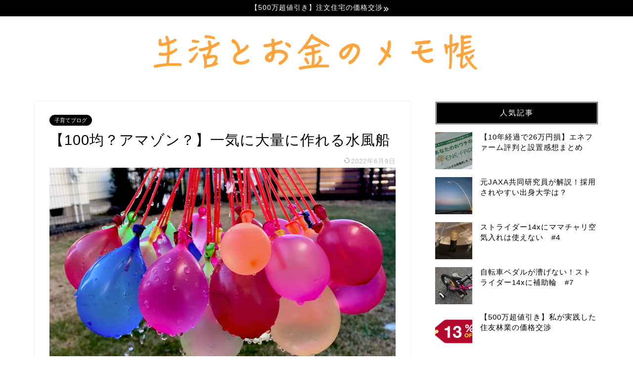

--- FILE ---
content_type: text/html; charset=UTF-8
request_url: https://salaphalog.com/water-balloom
body_size: 21743
content:
<!DOCTYPE html>
<html lang="ja">
<head prefix="og: http://ogp.me/ns# fb: http://ogp.me/ns/fb# article: http://ogp.me/ns/article#">
<meta charset="utf-8">
<meta http-equiv="X-UA-Compatible" content="IE=edge">
<meta name="viewport" content="width=device-width, initial-scale=1">
<!-- ここからOGP -->
<meta property="og:type" content="blog">
<meta property="og:title" content="【100均？アマゾン？】一気に大量に作れる水風船｜生活とお金のメモ帳"> 
<meta property="og:url" content="https://salaphalog.com/water-balloom"> 
<meta property="og:description" content="[chat face=&quot;woman1.png&quot; name=&quot;ママ&quot; align=&quot;left&quot; border=&quot;red&quot;"> 
<meta property="og:image" content="https://salaphalog.com/wp-content/uploads/2020/12/スクリーンショット-2020-12-20-10.05.43.png">
<meta property="og:site_name" content="生活とお金のメモ帳">
<meta property="fb:admins" content="">
<meta name="twitter:card" content="summary">
<!-- ここまでOGP --> 

<meta name="description" itemprop="description" content="[chat face=&quot;woman1.png&quot; name=&quot;ママ&quot; align=&quot;left&quot; border=&quot;red&quot;" >

<title>【100均？アマゾン？】一気に大量に作れる水風船｜生活とお金のメモ帳</title>
<link rel='dns-prefetch' href='//www.google.com' />
<link rel='dns-prefetch' href='//ajax.googleapis.com' />
<link rel='dns-prefetch' href='//cdnjs.cloudflare.com' />
<link rel='dns-prefetch' href='//use.fontawesome.com' />
<link rel='dns-prefetch' href='//s.w.org' />
<link rel="alternate" type="application/rss+xml" title="生活とお金のメモ帳 &raquo; フィード" href="https://salaphalog.com/feed" />
<link rel="alternate" type="application/rss+xml" title="生活とお金のメモ帳 &raquo; コメントフィード" href="https://salaphalog.com/comments/feed" />
<link rel="alternate" type="application/rss+xml" title="生活とお金のメモ帳 &raquo; 【100均？アマゾン？】一気に大量に作れる水風船 のコメントのフィード" href="https://salaphalog.com/water-balloom/feed" />
		<script type="text/javascript">
			window._wpemojiSettings = {"baseUrl":"https:\/\/s.w.org\/images\/core\/emoji\/12.0.0-1\/72x72\/","ext":".png","svgUrl":"https:\/\/s.w.org\/images\/core\/emoji\/12.0.0-1\/svg\/","svgExt":".svg","source":{"concatemoji":"https:\/\/salaphalog.com\/wp-includes\/js\/wp-emoji-release.min.js?ver=5.2.21"}};
			!function(e,a,t){var n,r,o,i=a.createElement("canvas"),p=i.getContext&&i.getContext("2d");function s(e,t){var a=String.fromCharCode;p.clearRect(0,0,i.width,i.height),p.fillText(a.apply(this,e),0,0);e=i.toDataURL();return p.clearRect(0,0,i.width,i.height),p.fillText(a.apply(this,t),0,0),e===i.toDataURL()}function c(e){var t=a.createElement("script");t.src=e,t.defer=t.type="text/javascript",a.getElementsByTagName("head")[0].appendChild(t)}for(o=Array("flag","emoji"),t.supports={everything:!0,everythingExceptFlag:!0},r=0;r<o.length;r++)t.supports[o[r]]=function(e){if(!p||!p.fillText)return!1;switch(p.textBaseline="top",p.font="600 32px Arial",e){case"flag":return s([55356,56826,55356,56819],[55356,56826,8203,55356,56819])?!1:!s([55356,57332,56128,56423,56128,56418,56128,56421,56128,56430,56128,56423,56128,56447],[55356,57332,8203,56128,56423,8203,56128,56418,8203,56128,56421,8203,56128,56430,8203,56128,56423,8203,56128,56447]);case"emoji":return!s([55357,56424,55356,57342,8205,55358,56605,8205,55357,56424,55356,57340],[55357,56424,55356,57342,8203,55358,56605,8203,55357,56424,55356,57340])}return!1}(o[r]),t.supports.everything=t.supports.everything&&t.supports[o[r]],"flag"!==o[r]&&(t.supports.everythingExceptFlag=t.supports.everythingExceptFlag&&t.supports[o[r]]);t.supports.everythingExceptFlag=t.supports.everythingExceptFlag&&!t.supports.flag,t.DOMReady=!1,t.readyCallback=function(){t.DOMReady=!0},t.supports.everything||(n=function(){t.readyCallback()},a.addEventListener?(a.addEventListener("DOMContentLoaded",n,!1),e.addEventListener("load",n,!1)):(e.attachEvent("onload",n),a.attachEvent("onreadystatechange",function(){"complete"===a.readyState&&t.readyCallback()})),(n=t.source||{}).concatemoji?c(n.concatemoji):n.wpemoji&&n.twemoji&&(c(n.twemoji),c(n.wpemoji)))}(window,document,window._wpemojiSettings);
		</script>
		<style type="text/css">
img.wp-smiley,
img.emoji {
	display: inline !important;
	border: none !important;
	box-shadow: none !important;
	height: 1em !important;
	width: 1em !important;
	margin: 0 .07em !important;
	vertical-align: -0.1em !important;
	background: none !important;
	padding: 0 !important;
}
</style>
	<link rel='stylesheet' id='wp-block-library-css'  href='https://salaphalog.com/wp-includes/css/dist/block-library/style.min.css?ver=5.2.21' type='text/css' media='all' />
<link rel='stylesheet' id='contact-form-7-css'  href='https://salaphalog.com/wp-content/plugins/contact-form-7/includes/css/styles.css?ver=5.1.5' type='text/css' media='all' />
<link rel='stylesheet' id='pz-linkcard-css'  href='//salaphalog.com/wp-content/uploads/pz-linkcard/style.css?ver=2.4.4.3.1' type='text/css' media='all' />
<link rel='stylesheet' id='wordpress-popular-posts-css-css'  href='https://salaphalog.com/wp-content/plugins/wordpress-popular-posts/assets/css/wpp.css?ver=5.3.2' type='text/css' media='all' />
<link rel='stylesheet' id='yyi_rinker_stylesheet-css'  href='https://salaphalog.com/wp-content/plugins/yyi-rinker/css/style.css?v=1.1.2&#038;ver=5.2.21' type='text/css' media='all' />
<link rel='stylesheet' id='theme-style-css'  href='https://salaphalog.com/wp-content/themes/jin/style.css?ver=5.2.21' type='text/css' media='all' />
<link rel='stylesheet' id='fontawesome-style-css'  href='https://use.fontawesome.com/releases/v5.6.3/css/all.css?ver=5.2.21' type='text/css' media='all' />
<link rel='stylesheet' id='swiper-style-css'  href='https://cdnjs.cloudflare.com/ajax/libs/Swiper/4.0.7/css/swiper.min.css?ver=5.2.21' type='text/css' media='all' />
<script type='text/javascript' src='https://ajax.googleapis.com/ajax/libs/jquery/1.12.4/jquery.min.js?ver=5.2.21'></script>
<script type='application/json' id="wpp-json">
{"sampling_active":0,"sampling_rate":100,"ajax_url":"https:\/\/salaphalog.com\/wp-json\/wordpress-popular-posts\/v1\/popular-posts","ID":1614,"token":"7e8f09f460","lang":0,"debug":0}
</script>
<script type='text/javascript' src='https://salaphalog.com/wp-content/plugins/wordpress-popular-posts/assets/js/wpp.min.js?ver=5.3.2'></script>
<script type='text/javascript' src='https://salaphalog.com/wp-content/plugins/yyi-rinker/js/event-tracking.js?v=1.1.2'></script>
<link rel='https://api.w.org/' href='https://salaphalog.com/wp-json/' />
<link rel="canonical" href="https://salaphalog.com/water-balloom" />
<link rel='shortlink' href='https://salaphalog.com/?p=1614' />
<link rel="alternate" type="application/json+oembed" href="https://salaphalog.com/wp-json/oembed/1.0/embed?url=https%3A%2F%2Fsalaphalog.com%2Fwater-balloom" />
<link rel="alternate" type="text/xml+oembed" href="https://salaphalog.com/wp-json/oembed/1.0/embed?url=https%3A%2F%2Fsalaphalog.com%2Fwater-balloom&#038;format=xml" />
        <style>
            @-webkit-keyframes bgslide {
                from {
                    background-position-x: 0;
                }
                to {
                    background-position-x: -200%;
                }
            }

            @keyframes bgslide {
                    from {
                        background-position-x: 0;
                    }
                    to {
                        background-position-x: -200%;
                    }
            }

            .wpp-widget-placeholder {
                margin: 0 auto;
                width: 60px;
                height: 3px;
                background: #dd3737;
                background: -webkit-gradient(linear, left top, right top, from(#dd3737), color-stop(10%, #571313), to(#dd3737));
                background: linear-gradient(90deg, #dd3737 0%, #571313 10%, #dd3737 100%);
                background-size: 200% auto;
                border-radius: 3px;
                -webkit-animation: bgslide 1s infinite linear;
                animation: bgslide 1s infinite linear;
            }
        </style>
        <style>
div.yyi-rinker-contents.yyi-rinker-design-tate  div.yyi-rinker-box{
    flex-direction: column;
}

div.yyi-rinker-contents.yyi-rinker-design-slim div.yyi-rinker-box .yyi-rinker-links {
    flex-direction: column;
}

div.yyi-rinker-contents.yyi-rinker-design-slim div.yyi-rinker-info {
    width: 100%;
}

div.yyi-rinker-contents.yyi-rinker-design-slim .yyi-rinker-title {
    text-align: center;
}

div.yyi-rinker-contents.yyi-rinker-design-slim .yyi-rinker-links {
    text-align: center;
}
div.yyi-rinker-contents.yyi-rinker-design-slim .yyi-rinker-image {

    margin: auto;
}

div.yyi-rinker-contents.yyi-rinker-design-slim div.yyi-rinker-info ul.yyi-rinker-links li {
	align-self: stretch;
}
div.yyi-rinker-contents.yyi-rinker-design-slim div.yyi-rinker-box div.yyi-rinker-info {
	padding: 0;
}
div.yyi-rinker-contents.yyi-rinker-design-slim div.yyi-rinker-box {
	flex-direction: column;
	padding: 14px 5px 0;
}

.yyi-rinker-design-slim div.yyi-rinker-box div.yyi-rinker-info {
	text-align: center;
}

.yyi-rinker-design-slim div.price-box span.price {
	display: block;
}

div.yyi-rinker-contents.yyi-rinker-design-slim div.yyi-rinker-info div.yyi-rinker-title a{
	font-size:16px;
}

div.yyi-rinker-contents.yyi-rinker-design-slim ul.yyi-rinker-links li.amazonkindlelink:before,  div.yyi-rinker-contents.yyi-rinker-design-slim ul.yyi-rinker-links li.amazonlink:before,  div.yyi-rinker-contents.yyi-rinker-design-slim ul.yyi-rinker-links li.rakutenlink:before,  div.yyi-rinker-contents.yyi-rinker-design-slim ul.yyi-rinker-links li.yahoolink:before {
	font-size:12px;
}

div.yyi-rinker-contents.yyi-rinker-design-slim ul.yyi-rinker-links li a {
	font-size: 13px;
}
.entry-content ul.yyi-rinker-links li {
	padding: 0;
}

				</style>	<style type="text/css">
		#wrapper{
							background-color: #fff;
				background-image: url();
					}
		.related-entry-headline-text span:before,
		#comment-title span:before,
		#reply-title span:before{
			background-color: #000000;
			border-color: #000000!important;
		}
		
		#breadcrumb:after,
		#page-top a{	
			background-color: #000000;
		}
				footer{
			background-color: #000000;
		}
		.footer-inner a,
		#copyright,
		#copyright-center{
			border-color: #fff!important;
			color: #fff!important;
		}
		#footer-widget-area
		{
			border-color: #fff!important;
		}
				.page-top-footer a{
			color: #000000!important;
		}
				#breadcrumb ul li,
		#breadcrumb ul li a{
			color: #000000!important;
		}
		
		body,
		a,
		a:link,
		a:visited,
		.my-profile,
		.widgettitle,
		.tabBtn-mag label{
			color: #000000;
		}
		a:hover{
			color: #008db7;
		}
						.widget_nav_menu ul > li > a:before,
		.widget_categories ul > li > a:before,
		.widget_pages ul > li > a:before,
		.widget_recent_entries ul > li > a:before,
		.widget_archive ul > li > a:before,
		.widget_archive form:after,
		.widget_categories form:after,
		.widget_nav_menu ul > li > ul.sub-menu > li > a:before,
		.widget_categories ul > li > .children > li > a:before,
		.widget_pages ul > li > .children > li > a:before,
		.widget_nav_menu ul > li > ul.sub-menu > li > ul.sub-menu li > a:before,
		.widget_categories ul > li > .children > li > .children li > a:before,
		.widget_pages ul > li > .children > li > .children li > a:before{
			color: #000000;
		}
		.widget_nav_menu ul .sub-menu .sub-menu li a:before{
			background-color: #000000!important;
		}
		footer .footer-widget,
		footer .footer-widget a,
		footer .footer-widget ul li,
		.footer-widget.widget_nav_menu ul > li > a:before,
		.footer-widget.widget_categories ul > li > a:before,
		.footer-widget.widget_recent_entries ul > li > a:before,
		.footer-widget.widget_pages ul > li > a:before,
		.footer-widget.widget_archive ul > li > a:before,
		footer .widget_tag_cloud .tagcloud a:before{
			color: #fff!important;
			border-color: #fff!important;
		}
		footer .footer-widget .widgettitle{
			color: #fff!important;
			border-color: #000000!important;
		}
		footer .widget_nav_menu ul .children .children li a:before,
		footer .widget_categories ul .children .children li a:before,
		footer .widget_nav_menu ul .sub-menu .sub-menu li a:before{
			background-color: #fff!important;
		}
		#drawernav a:hover,
		.post-list-title,
		#prev-next p,
		#toc_container .toc_list li a{
			color: #000000!important;
		}
		
		#header-box{
			background-color: #ffffff;
		}
												@media (min-width: 768px) {
			.top-image-meta{
				margin-top: calc(0px - 30px);
			}
		}
		@media (min-width: 1200px) {
			.top-image-meta{
				margin-top: calc(0px);
			}
		}
				.pickup-contents:before{
			background-color: #ffffff!important;
		}
		
		.main-image-text{
			color: #555;
		}
		.main-image-text-sub{
			color: #555;
		}
		
						#site-info{
			padding-top: 5px!important;
			padding-bottom: 5px!important;
		}
				
		#site-info span a{
			color: #000000!important;
		}
		
				#headmenu .headsns .line a svg{
			fill: #f4f4f4!important;
		}
		#headmenu .headsns a,
		#headmenu{
			color: #f4f4f4!important;
			border-color:#f4f4f4!important;
		}
						.profile-follow .line-sns a svg{
			fill: #000000!important;
		}
		.profile-follow .line-sns a:hover svg{
			fill: #000000!important;
		}
		.profile-follow a{
			color: #000000!important;
			border-color:#000000!important;
		}
		.profile-follow a:hover,
		#headmenu .headsns a:hover{
			color:#000000!important;
			border-color:#000000!important;
		}
				.search-box:hover{
			color:#000000!important;
			border-color:#000000!important;
		}
				#header #headmenu .headsns .line a:hover svg{
			fill:#000000!important;
		}
		.cps-icon-bar,
		#navtoggle:checked + .sp-menu-open .cps-icon-bar{
			background-color: #000000;
		}
		#nav-container{
			background-color: #3b4675;
		}
		.menu-box .menu-item svg{
			fill:#f4f4f4;
		}
		#drawernav ul.menu-box > li > a,
		#drawernav2 ul.menu-box > li > a,
		#drawernav3 ul.menu-box > li > a,
		#drawernav4 ul.menu-box > li > a,
		#drawernav5 ul.menu-box > li > a,
		#drawernav ul.menu-box > li.menu-item-has-children:after,
		#drawernav2 ul.menu-box > li.menu-item-has-children:after,
		#drawernav3 ul.menu-box > li.menu-item-has-children:after,
		#drawernav4 ul.menu-box > li.menu-item-has-children:after,
		#drawernav5 ul.menu-box > li.menu-item-has-children:after{
			color: #f4f4f4!important;
		}
		#drawernav ul.menu-box li a,
		#drawernav2 ul.menu-box li a,
		#drawernav3 ul.menu-box li a,
		#drawernav4 ul.menu-box li a,
		#drawernav5 ul.menu-box li a{
			font-size: 14px!important;
		}
		#drawernav3 ul.menu-box > li{
			color: #000000!important;
		}
		#drawernav4 .menu-box > .menu-item > a:after,
		#drawernav3 .menu-box > .menu-item > a:after,
		#drawernav .menu-box > .menu-item > a:after{
			background-color: #f4f4f4!important;
		}
		#drawernav2 .menu-box > .menu-item:hover,
		#drawernav5 .menu-box > .menu-item:hover{
			border-top-color: #000000!important;
		}
				.cps-info-bar a{
			background-color: #000000!important;
		}
				@media (min-width: 768px) {
			.post-list-mag .post-list-item:not(:nth-child(2n)){
				margin-right: 2.6%;
			}
		}
				@media (min-width: 768px) {
			#tab-1:checked ~ .tabBtn-mag li [for="tab-1"]:after,
			#tab-2:checked ~ .tabBtn-mag li [for="tab-2"]:after,
			#tab-3:checked ~ .tabBtn-mag li [for="tab-3"]:after,
			#tab-4:checked ~ .tabBtn-mag li [for="tab-4"]:after{
				border-top-color: #000000!important;
			}
			.tabBtn-mag label{
				border-bottom-color: #000000!important;
			}
		}
		#tab-1:checked ~ .tabBtn-mag li [for="tab-1"],
		#tab-2:checked ~ .tabBtn-mag li [for="tab-2"],
		#tab-3:checked ~ .tabBtn-mag li [for="tab-3"],
		#tab-4:checked ~ .tabBtn-mag li [for="tab-4"],
		#prev-next a.next:after,
		#prev-next a.prev:after,
		.more-cat-button a:hover span:before{
			background-color: #000000!important;
		}
		

		.swiper-slide .post-list-cat,
		.post-list-mag .post-list-cat,
		.post-list-mag3col .post-list-cat,
		.post-list-mag-sp1col .post-list-cat,
		.swiper-pagination-bullet-active,
		.pickup-cat,
		.post-list .post-list-cat,
		#breadcrumb .bcHome a:hover span:before,
		.popular-item:nth-child(1) .pop-num,
		.popular-item:nth-child(2) .pop-num,
		.popular-item:nth-child(3) .pop-num{
			background-color: #000000!important;
		}
		.sidebar-btn a,
		.profile-sns-menu{
			background-color: #000000!important;
		}
		.sp-sns-menu a,
		.pickup-contents-box a:hover .pickup-title{
			border-color: #000000!important;
			color: #000000!important;
		}
				.pickup-image:after{
			display: none;
		}
				.pro-line svg{
			fill: #000000!important;
		}
		.cps-post-cat a,
		.meta-cat,
		.popular-cat{
			background-color: #000000!important;
			border-color: #000000!important;
		}
		.tagicon,
		.tag-box a,
		#toc_container .toc_list > li,
		#toc_container .toc_title{
			color: #000000!important;
		}
		.widget_tag_cloud a::before{
			color: #000000!important;
		}
		.tag-box a,
		#toc_container:before{
			border-color: #000000!important;
		}
		.cps-post-cat a:hover{
			color: #008db7!important;
		}
		.pagination li:not([class*="current"]) a:hover,
		.widget_tag_cloud a:hover{
			background-color: #000000!important;
		}
		.pagination li:not([class*="current"]) a:hover{
			opacity: 0.5!important;
		}
		.pagination li.current a{
			background-color: #000000!important;
			border-color: #000000!important;
		}
		.nextpage a:hover span {
			color: #000000!important;
			border-color: #000000!important;
		}
		.cta-content:before{
			background-color: #6FBFCA!important;
		}
		.cta-text,
		.info-title{
			color: #fff!important;
		}
		#footer-widget-area.footer_style1 .widgettitle{
			border-color: #000000!important;
		}
		.sidebar_style1 .widgettitle,
		.sidebar_style5 .widgettitle{
			border-color: #000000!important;
		}
		.sidebar_style2 .widgettitle,
		.sidebar_style4 .widgettitle,
		.sidebar_style6 .widgettitle,
		#home-bottom-widget .widgettitle,
		#home-top-widget .widgettitle,
		#post-bottom-widget .widgettitle,
		#post-top-widget .widgettitle{
			background-color: #000000!important;
		}
		#home-bottom-widget .widget_search .search-box input[type="submit"],
		#home-top-widget .widget_search .search-box input[type="submit"],
		#post-bottom-widget .widget_search .search-box input[type="submit"],
		#post-top-widget .widget_search .search-box input[type="submit"]{
			background-color: #000000!important;
		}
		
		.tn-logo-size{
			font-size: 60%!important;
		}
		@media (min-width: 768px) {
		.tn-logo-size img{
			width: calc(60%*2.2)!important;
		}
		}
		@media (min-width: 1200px) {
		.tn-logo-size img{
			width: 60%!important;
		}
		}
		.sp-logo-size{
			font-size: 80%!important;
		}
		.sp-logo-size img{
			width: 80%!important;
		}
				.cps-post-main ul > li:before,
		.cps-post-main ol > li:before{
			background-color: #000000!important;
		}
		.profile-card .profile-title{
			background-color: #000000!important;
		}
		.profile-card{
			border-color: #000000!important;
		}
		.cps-post-main a{
			color:#008db7;
		}
		.cps-post-main .marker{
			background: -webkit-linear-gradient( transparent 60%, #ffcedb 0% ) ;
			background: linear-gradient( transparent 60%, #ffcedb 0% ) ;
		}
		.cps-post-main .marker2{
			background: -webkit-linear-gradient( transparent 60%, #a9eaf2 0% ) ;
			background: linear-gradient( transparent 60%, #a9eaf2 0% ) ;
		}
		
		
		.simple-box1{
			border-color:#ef9b9b!important;
		}
		.simple-box2{
			border-color:#f2bf7d!important;
		}
		.simple-box3{
			border-color:#b5e28a!important;
		}
		.simple-box4{
			border-color:#7badd8!important;
		}
		.simple-box4:before{
			background-color: #7badd8;
		}
		.simple-box5{
			border-color:#e896c7!important;
		}
		.simple-box5:before{
			background-color: #e896c7;
		}
		.simple-box6{
			background-color:#fffdef!important;
		}
		.simple-box7{
			border-color:#def1f9!important;
		}
		.simple-box7:before{
			background-color:#def1f9!important;
		}
		.simple-box8{
			border-color:#96ddc1!important;
		}
		.simple-box8:before{
			background-color:#96ddc1!important;
		}
		.simple-box9:before{
			background-color:#e1c0e8!important;
		}
				.simple-box9:after{
			border-color:#e1c0e8 #e1c0e8 #fff #fff!important;
		}
				
		.kaisetsu-box1:before,
		.kaisetsu-box1-title{
			background-color:#ffb49e!important;
		}
		.kaisetsu-box2{
			border-color:#89c2f4!important;
		}
		.kaisetsu-box2-title{
			background-color:#89c2f4!important;
		}
		.kaisetsu-box4{
			border-color:#ea91a9!important;
		}
		.kaisetsu-box4-title{
			background-color:#ea91a9!important;
		}
		.kaisetsu-box5:before{
			background-color:#57b3ba!important;
		}
		.kaisetsu-box5-title{
			background-color:#57b3ba!important;
		}
		
		.concept-box1{
			border-color:#85db8f!important;
		}
		.concept-box1:after{
			background-color:#85db8f!important;
		}
		.concept-box1:before{
			content:"ポイント"!important;
			color:#85db8f!important;
		}
		.concept-box2{
			border-color:#f7cf6a!important;
		}
		.concept-box2:after{
			background-color:#f7cf6a!important;
		}
		.concept-box2:before{
			content:"注意点"!important;
			color:#f7cf6a!important;
		}
		.concept-box3{
			border-color:#86cee8!important;
		}
		.concept-box3:after{
			background-color:#86cee8!important;
		}
		.concept-box3:before{
			content:"良い例"!important;
			color:#86cee8!important;
		}
		.concept-box4{
			border-color:#ed8989!important;
		}
		.concept-box4:after{
			background-color:#ed8989!important;
		}
		.concept-box4:before{
			content:"悪い例"!important;
			color:#ed8989!important;
		}
		.concept-box5{
			border-color:#9e9e9e!important;
		}
		.concept-box5:after{
			background-color:#9e9e9e!important;
		}
		.concept-box5:before{
			content:"参考"!important;
			color:#9e9e9e!important;
		}
		.concept-box6{
			border-color:#8eaced!important;
		}
		.concept-box6:after{
			background-color:#8eaced!important;
		}
		.concept-box6:before{
			content:"メモ"!important;
			color:#8eaced!important;
		}
		
		.innerlink-box1,
		.blog-card{
			border-color:#8224e3!important;
		}
		.innerlink-box1-title{
			background-color:#8224e3!important;
			border-color:#8224e3!important;
		}
		.innerlink-box1:before,
		.blog-card-hl-box{
			background-color:#8224e3!important;
		}
				
		.color-button01 a,
		.color-button01 a:hover,
		.color-button01:before{
			background-color: #008db7!important;
		}
		.top-image-btn-color a,
		.top-image-btn-color a:hover,
		.top-image-btn-color:before{
			background-color: #ffcd44!important;
		}
		.color-button02 a,
		.color-button02 a:hover,
		.color-button02:before{
			background-color: #d9333f!important;
		}
		
		.color-button01-big a,
		.color-button01-big a:hover,
		.color-button01-big:before{
			background-color: #3296d1!important;
		}
		.color-button01-big a,
		.color-button01-big:before{
			border-radius: 5px!important;
		}
		.color-button01-big a{
			padding-top: 20px!important;
			padding-bottom: 20px!important;
		}
		
		.color-button02-big a,
		.color-button02-big a:hover,
		.color-button02-big:before{
			background-color: #83d159!important;
		}
		.color-button02-big a,
		.color-button02-big:before{
			border-radius: 5px!important;
		}
		.color-button02-big a{
			padding-top: 20px!important;
			padding-bottom: 20px!important;
		}
				.color-button01-big{
			width: 75%!important;
		}
		.color-button02-big{
			width: 75%!important;
		}
				
		
					.top-image-btn-color:before,
			.color-button01:before,
			.color-button02:before,
			.color-button01-big:before,
			.color-button02-big:before{
				bottom: -1px;
				left: -1px;
				width: 100%;
				height: 100%;
				border-radius: 6px;
				box-shadow: 0px 1px 5px 0px rgba(0, 0, 0, 0.25);
				-webkit-transition: all .4s;
				transition: all .4s;
			}
			.top-image-btn-color a:hover,
			.color-button01 a:hover,
			.color-button02 a:hover,
			.color-button01-big a:hover,
			.color-button02-big a:hover{
				-webkit-transform: translateY(2px);
				transform: translateY(2px);
				-webkit-filter: brightness(0.95);
				 filter: brightness(0.95);
			}
			.top-image-btn-color:hover:before,
			.color-button01:hover:before,
			.color-button02:hover:before,
			.color-button01-big:hover:before,
			.color-button02-big:hover:before{
				-webkit-transform: translateY(2px);
				transform: translateY(2px);
				box-shadow: none!important;
			}
				
		.h2-style01 h2,
		.h2-style02 h2:before,
		.h2-style03 h2,
		.h2-style04 h2:before,
		.h2-style05 h2,
		.h2-style07 h2:before,
		.h2-style07 h2:after,
		.h3-style03 h3:before,
		.h3-style02 h3:before,
		.h3-style05 h3:before,
		.h3-style07 h3:before,
		.h2-style08 h2:after,
		.h2-style10 h2:before,
		.h2-style10 h2:after,
		.h3-style02 h3:after,
		.h4-style02 h4:before{
			background-color: #000000!important;
		}
		.h3-style01 h3,
		.h3-style04 h3,
		.h3-style05 h3,
		.h3-style06 h3,
		.h4-style01 h4,
		.h2-style02 h2,
		.h2-style08 h2,
		.h2-style08 h2:before,
		.h2-style09 h2,
		.h4-style03 h4{
			border-color: #000000!important;
		}
		.h2-style05 h2:before{
			border-top-color: #000000!important;
		}
		.h2-style06 h2:before,
		.sidebar_style3 .widgettitle:after{
			background-image: linear-gradient(
				-45deg,
				transparent 25%,
				#000000 25%,
				#000000 50%,
				transparent 50%,
				transparent 75%,
				#000000 75%,
				#000000			);
		}
				.jin-h2-icons.h2-style02 h2 .jic:before,
		.jin-h2-icons.h2-style04 h2 .jic:before,
		.jin-h2-icons.h2-style06 h2 .jic:before,
		.jin-h2-icons.h2-style07 h2 .jic:before,
		.jin-h2-icons.h2-style08 h2 .jic:before,
		.jin-h2-icons.h2-style09 h2 .jic:before,
		.jin-h2-icons.h2-style10 h2 .jic:before,
		.jin-h3-icons.h3-style01 h3 .jic:before,
		.jin-h3-icons.h3-style02 h3 .jic:before,
		.jin-h3-icons.h3-style03 h3 .jic:before,
		.jin-h3-icons.h3-style04 h3 .jic:before,
		.jin-h3-icons.h3-style05 h3 .jic:before,
		.jin-h3-icons.h3-style06 h3 .jic:before,
		.jin-h3-icons.h3-style07 h3 .jic:before,
		.jin-h4-icons.h4-style01 h4 .jic:before,
		.jin-h4-icons.h4-style02 h4 .jic:before,
		.jin-h4-icons.h4-style03 h4 .jic:before,
		.jin-h4-icons.h4-style04 h4 .jic:before{
			color:#000000;
		}
		
		@media all and (-ms-high-contrast:none){
			*::-ms-backdrop, .color-button01:before,
			.color-button02:before,
			.color-button01-big:before,
			.color-button02-big:before{
				background-color: #595857!important;
			}
		}
		
		.jin-lp-h2 h2,
		.jin-lp-h2 h2{
			background-color: transparent!important;
			border-color: transparent!important;
			color: #000000!important;
		}
		.jincolumn-h3style2{
			border-color:#000000!important;
		}
		.jinlph2-style1 h2:first-letter{
			color:#000000!important;
		}
		.jinlph2-style2 h2,
		.jinlph2-style3 h2{
			border-color:#000000!important;
		}
		.jin-photo-title .jin-fusen1-down,
		.jin-photo-title .jin-fusen1-even,
		.jin-photo-title .jin-fusen1-up{
			border-left-color:#000000;
		}
		.jin-photo-title .jin-fusen2,
		.jin-photo-title .jin-fusen3{
			background-color:#000000;
		}
		.jin-photo-title .jin-fusen2:before,
		.jin-photo-title .jin-fusen3:before {
			border-top-color: #000000;
		}
		
		
	</style>
<link rel="icon" href="https://salaphalog.com/wp-content/uploads/2021/01/cropped-スクリーンショット-2021-01-21-21.45.03-32x32.png" sizes="32x32" />
<link rel="icon" href="https://salaphalog.com/wp-content/uploads/2021/01/cropped-スクリーンショット-2021-01-21-21.45.03-192x192.png" sizes="192x192" />
<link rel="apple-touch-icon-precomposed" href="https://salaphalog.com/wp-content/uploads/2021/01/cropped-スクリーンショット-2021-01-21-21.45.03-180x180.png" />
<meta name="msapplication-TileImage" content="https://salaphalog.com/wp-content/uploads/2021/01/cropped-スクリーンショット-2021-01-21-21.45.03-270x270.png" />
		<style type="text/css" id="wp-custom-css">
			.cstmreba {
	width: 98%;
	height:auto;
	margin:36px 0;
	font-family:'Lucida Grande','Hiragino Kaku Gothic ProN',Helvetica, Meiryo, sans-serif;
	line-height: 1.5;
	word-wrap: break-word;
	box-sizing: border-box;
	display: block;
}
/* WordPressで自動挿入されるPタグの余白を対処 */
.cstmreba p {
	margin: 0;
	padding: 0;
}
.cstmreba a {
	transition: 0.8s ;
	color:#285EFF; /* テキストリンクカラー */
}
.cstmreba a:hover {
	color:#FFCA28; /* テキストリンクカラー(マウスオーバー時) */
}
.booklink-box, .kaerebalink-box, .tomarebalink-box {
	width: 100%;
	background-color: #fff;  /* 全体の背景カラー */
	overflow: hidden;
	border: 1px solid #ddd; /* 外枠 */
	border-radius: 0px;
	box-sizing: border-box;
	padding: 12px 8px;
}
/* サムネイル画像ボックス */
.booklink-image,
.kaerebalink-image,
.tomarebalink-image {
	width:150px;
	float:left;
	margin:0 14px 0 0;
	text-align: center;
}
.booklink-image a,
.kaerebalink-image a,
.tomarebalink-image a {
	width:100%;
	display:block;
}
/* サムネイル画像 */
.booklink-image a img, .kaerebalink-image a img, .tomarebalink-image a img {
	margin:0 ;
	padding: 0;
	text-align:center;
}
.booklink-info, .kaerebalink-info, .tomarebalink-info {
	overflow:hidden;
	line-height:170%;
	color: #333;
}
/* infoボックス内リンク下線非表示 */
.booklink-info a,
.kaerebalink-info a,
.tomarebalink-info a {
	text-decoration: none;	
}
/* 作品・商品・ホテル名 リンク */
.booklink-name>a,
.kaerebalink-name>a,
.tomarebalink-name>a {
	border-bottom: 1px dotted ;
	font-size:16px;
}
/* powered by */
.booklink-powered-date,
.kaerebalink-powered-date,
.tomarebalink-powered-date {
	font-size:10px;
	line-height:150%;
}
.booklink-powered-date a,
.kaerebalink-powered-date a,
.tomarebalink-powered-date a {
	border-bottom: 1px dotted ;
	color: #333;
}
.booklink-powered-date a:hover,
.kaerebalink-powered-date a:hover,
.tomarebalink-powered-date a:hover {
	color:#333;
}
/* 著者・住所 */
.booklink-detail, .kaerebalink-detail, .tomarebalink-address {
	font-size:12px;
}
.kaerebalink-link1 img, .booklink-link2 img, .tomarebalink-link1 img {
	display:none !important;
}
.kaerebalink-link1, .booklink-link2, .tomarebalink-link1 {
	display: inline-block;
	width: 100%;
	margin-top: 5px;
}
.booklink-link2>div, 
.kaerebalink-link1>div, 
.tomarebalink-link1>div {
	float:left;
	width:31%;
	min-width:125px;
	margin:0.5% 1%;
}
/***** ボタンデザインここから ******/
.booklink-link2 a, 
.kaerebalink-link1 a,
.tomarebalink-link1 a {
	width: 100%;
	display: inline-block;
	text-align: center;
	box-sizing: border-box;
	font-size: 13px;
	font-weight: bold;
	line-height: 180%;
	padding:3% 1%;
	margin: 1px 0;
	border-radius: 4px;
	box-shadow: 0 2px 0 #ccc;
	background: -moz-linear-gradient(top,#fafafa,#EEE);
	background: -webkit-gradient(linear, left top, left bottom, from(#fafafa), to(#eee));
}
.booklink-link2 a:hover,
.kaerebalink-link1 a:hover,
.tomarebalink-link1 a:hover {
	text-decoration: underline;
}
/* トマレバ */
.tomarebalink-link1 .shoplinkrakuten a { color: #76ae25; }/* 楽天トラベル */
.tomarebalink-link1 .shoplinkjalan a { color: #ff7a15; }/* じゃらん */
.tomarebalink-link1 .shoplinkjtb a { color: #c81528; }/* JTB */
.tomarebalink-link1 .shoplinkknt a { color: #0b499d; }/* KNT */
.tomarebalink-link1 .shoplinkikyu a { color: #bf9500; }/* 一休 */
.tomarebalink-link1 .shoplinkrurubu a { color: #000066; }/* るるぶ */
.tomarebalink-link1 .shoplinkyahoo a { color: #ff0033; }/* Yahoo!トラベル */
/* カエレバ */
.kaerebalink-link1 .shoplinkyahoo a {color:#ff0033;} /* Yahoo!ショッピング */
.kaerebalink-link1 .shoplinkbellemaison a { color:#84be24 ; }	/* ベルメゾン */
.kaerebalink-link1 .shoplinkcecile a { color:#8d124b; } /* セシール */ 
.kaerebalink-link1 .shoplinkwowma a { color:#ea5404; } /* Wowma */ 
.kaerebalink-link1 .shoplinkkakakucom a {color:#314995;} /* 価格コム */
/* ヨメレバ */
.booklink-link2 .shoplinkkindle a { color:#007dcd;} /* Kindle */
.booklink-link2 .shoplinkrakukobo a{ color:#d50000; } /* 楽天kobo */
.booklink-link2  .shoplinkbk1 a { color:#0085cd; } /* honto */
.booklink-link2 .shoplinkehon a { color:#2a2c6d; } /* ehon */
.booklink-link2 .shoplinkkino a { color:#003e92; } /* 紀伊國屋書店 */
.booklink-link2 .shoplinkebj a { color:#f8485e; } /* ebookjapan */
.booklink-link2 .shoplinktoshokan a { color:#333333; } /* 図書館 */
/* カエレバ・ヨメレバ共通 */
.kaerebalink-link1 .shoplinkamazon a, 
.booklink-link2 .shoplinkamazon a { color:#FF9901; } /* Amazon */
.kaerebalink-link1 .shoplinkrakuten a , 
.booklink-link2 .shoplinkrakuten a { color: #c20004; } /* 楽天 */
.kaerebalink-link1 .shoplinkseven a, 
.booklink-link2 .shoplinkseven a { color:#225496;} /* 7net */
/***** ボタンデザインここまで ******/
.booklink-footer {
	clear:both;
}
/***  解像度480px以下のスタイル ***/
@media screen and (max-width:480px){
.booklink-image,
.kaerebalink-image,
.tomarebalink-image {
	width:100%;
	float:none;
}
.booklink-link2>div, 
.kaerebalink-link1>div, 
.tomarebalink-link1>div {
	width: 49%;
	margin: 0.5%;
}
.booklink-info,
.kaerebalink-info,
.tomarebalink-info {
	text-align:center;
	padding-bottom: 1px;
}
}
/* Rinker カスタマイズ */
 
/* 外枠 2本線 */
div.yyi-rinker-contents {
	border: double #dbdbdb;
}
 
/* 外部リンクマーク削除 */
div.yyi-rinker-contents a[target="_blank"]::after {
	content: none;
}
 
/* 商品リンクタイトル マウスオーバー時 色変化 */
div.yyi-rinker-contents div.yyi-rinker-title a:hover {
	color: #729ad6;
}
 
/* 商品リンクボタン マウスオーバー時 色反転 */
div.yyi-rinker-contents ul.yyi-rinker-links li.amazonlink {
	background: #f6a306;
	border: 1px solid #f6a306;
}
div.yyi-rinker-contents ul.yyi-rinker-links li.amazonlink a {
	color: #fff;
}
div.yyi-rinker-contents ul.yyi-rinker-links li.amazonlink a:hover {
	background: #fff;
	color: #f6a306;
}
div.yyi-rinker-contents ul.yyi-rinker-links li.rakutenlink {
	background: #cf4944;
	border: 1px solid #cf4944;
}
div.yyi-rinker-contents ul.yyi-rinker-links li.rakutenlink a {
	color: #fff;
}
div.yyi-rinker-contents ul.yyi-rinker-links li.rakutenlink a:hover {
	background: #fff;
	color: #cf4944;
}
div.yyi-rinker-contents ul.yyi-rinker-links li.yahoolink {
	background: #51a7e8;
	border: 1px solid #51a7e8;
}
div.yyi-rinker-contents ul.yyi-rinker-links li.yahoolink a {
	color: #fff;
}
div.yyi-rinker-contents ul.yyi-rinker-links li.yahoolink a:hover {
	background: #fff;
	color: #51a7e8;
}
div.yyi-rinker-contents ul.yyi-rinker-links li a:hover {
	opacity: 1;
}
 
/* PC・タブレット・スマホ レイアウト調整 */
@media only screen and (min-width: 1166px) {
div.yyi-rinker-contents ul.yyi-rinker-links {
	justify-content: center;
}
div.yyi-rinker-contents ul.yyi-rinker-links li {
	width: 40%;
	margin: 0.7% 0.7%;
}
div.yyi-rinker-contents ul.yyi-rinker-links li a {
	padding: 0 0.5px;
	text-align: center;
}
}
@media screen and (max-width: 768px) {
div.yyi-rinker-contents div.yyi-rinker-box {
	display: block;
}
div.yyi-rinker-contents div.yyi-rinker-image {
	width: 100%;
}
div.yyi-rinker-contents div.yyi-rinker-info {
	text-align: center;
	width: 100%;
}
div.yyi-rinker-contents ul.yyi-rinker-links {
	justify-content: center;
}
div.yyi-rinker-contents ul.yyi-rinker-links li {
	width: 45%;
	margin: 0.7% 0.7%;
}
div.yyi-rinker-contents ul.yyi-rinker-links li a {
	padding: 0 0.5px;
}
}
@media screen and (max-width: 480px) {
div.yyi-rinker-contents ul.yyi-rinker-links li {
	width: 99%;
	margin: 0.7% 0.7%;
}
}		</style>
			
<!--カエレバCSS-->
<!--アプリーチCSS-->

<!-- Global site tag (gtag.js) - Google Analytics -->
<script async src="https://www.googletagmanager.com/gtag/js?id=UA-151198696-1"></script>
<script>
  window.dataLayer = window.dataLayer || [];
  function gtag(){dataLayer.push(arguments);}
  gtag('js', new Date());

  gtag('config', 'UA-151198696-1');
</script>
<script data-ad-client="ca-pub-3431400855495623" async src="https://pagead2.googlesyndication.com/pagead/js/adsbygoogle.js"></script>
	
</head>
<body class="post-template-default single single-post postid-1614 single-format-standard" id="nofont-style">
<div id="wrapper">

		
	<div id="scroll-content" class="animate-off">
	
		<!--ヘッダー-->

									<div class="cps-info-bar animate-off">
			<a href="https://salaphalog.com/home-discount"><span>【500万超値引き】注文住宅の価格交渉</span></a>
		</div>
		
<div id="header-box" class="tn_on header-box animate-off">
	<div id="header" class="header-type2 header animate-off">
		
		<div id="site-info" class="ef">
							<span class="tn-logo-size"><a href='https://salaphalog.com/' title='生活とお金のメモ帳' rel='home'><img src='https://salaphalog.com/wp-content/uploads/2021/01/スクリーンショット-2021-01-21-21.44.46.png' alt=''></a></span>
					</div>

	
		
	</div>
	
		
</div>

		
		
		<!--ヘッダー-->

		<div class="clearfix"></div>

			
														
		
	<div id="contents">

		<!--メインコンテンツ-->
			<main id="main-contents" class="main-contents article_style1 animate-off" itemprop="mainContentOfPage">
				
								
				<section class="cps-post-box hentry">
																	<article class="cps-post">
							<header class="cps-post-header">
																<span class="cps-post-cat category-parenting-blog" itemprop="keywords"><a href="https://salaphalog.com/category/parenting-blog" style="background-color:!important;">子育てブログ</a></span>
																<h1 class="cps-post-title entry-title" itemprop="headline">【100均？アマゾン？】一気に大量に作れる水風船</h1>
								<div class="cps-post-meta vcard">
									<span class="writer fn" itemprop="author" itemscope itemtype="http://schema.org/Person"><span itemprop="name">やち こうし</span></span>
									<span class="cps-post-date-box">
														<span class="cps-post-date"><time class="entry-date date published updated" datetime="2022-06-09T05:51:40+09:00"><i class="jic jin-ifont-reload" aria-hidden="true"></i>&nbsp;2022年6月9日</time></span>
										</span>
								</div>
								
							</header>
															<div class="cps-post-thumb" itemscope itemtype="http://schema.org/ImageObject">
									<img src="https://salaphalog.com/wp-content/uploads/2020/12/スクリーンショット-2020-12-20-10.05.43.png" class="attachment-large_size size-large_size wp-post-image" alt="" srcset="https://salaphalog.com/wp-content/uploads/2020/12/スクリーンショット-2020-12-20-10.05.43.png 955w, https://salaphalog.com/wp-content/uploads/2020/12/スクリーンショット-2020-12-20-10.05.43-300x182.png 300w, https://salaphalog.com/wp-content/uploads/2020/12/スクリーンショット-2020-12-20-10.05.43-768x466.png 768w" sizes="(max-width: 955px) 100vw, 955px" />								</div>
																															<div class="share-top sns-design-type01">
	<div class="sns-top">
		<ol>
			<!--ツイートボタン-->
							<li class="twitter"><a href="http://twitter.com/intent/tweet?url=https%3A%2F%2Fsalaphalog.com%2Fwater-balloom&text=%E3%80%90100%E5%9D%87%EF%BC%9F%E3%82%A2%E3%83%9E%E3%82%BE%E3%83%B3%EF%BC%9F%E3%80%91%E4%B8%80%E6%B0%97%E3%81%AB%E5%A4%A7%E9%87%8F%E3%81%AB%E4%BD%9C%E3%82%8C%E3%82%8B%E6%B0%B4%E9%A2%A8%E8%88%B9 - 生活とお金のメモ帳&via=&tw_p=tweetbutton"><i class="jic jin-ifont-twitter"></i></a>
				</li>
						<!--Facebookボタン-->
							<li class="facebook">
				<a href="http://www.facebook.com/sharer.php?src=bm&u=https%3A%2F%2Fsalaphalog.com%2Fwater-balloom&t=%E3%80%90100%E5%9D%87%EF%BC%9F%E3%82%A2%E3%83%9E%E3%82%BE%E3%83%B3%EF%BC%9F%E3%80%91%E4%B8%80%E6%B0%97%E3%81%AB%E5%A4%A7%E9%87%8F%E3%81%AB%E4%BD%9C%E3%82%8C%E3%82%8B%E6%B0%B4%E9%A2%A8%E8%88%B9 - 生活とお金のメモ帳" onclick="javascript:window.open(this.href, '', 'menubar=no,toolbar=no,resizable=yes,scrollbars=yes,height=300,width=600');return false;"><i class="jic jin-ifont-facebook-t" aria-hidden="true"></i></a>
				</li>
						<!--はてブボタン-->
							<li class="hatebu">
				<a href="http://b.hatena.ne.jp/add?mode=confirm&url=https%3A%2F%2Fsalaphalog.com%2Fwater-balloom" onclick="javascript:window.open(this.href, '', 'menubar=no,toolbar=no,resizable=yes,scrollbars=yes,height=400,width=510');return false;" ><i class="font-hatena"></i></a>
				</li>
						<!--Poketボタン-->
							<li class="pocket">
				<a href="http://getpocket.com/edit?url=https%3A%2F%2Fsalaphalog.com%2Fwater-balloom&title=%E3%80%90100%E5%9D%87%EF%BC%9F%E3%82%A2%E3%83%9E%E3%82%BE%E3%83%B3%EF%BC%9F%E3%80%91%E4%B8%80%E6%B0%97%E3%81%AB%E5%A4%A7%E9%87%8F%E3%81%AB%E4%BD%9C%E3%82%8C%E3%82%8B%E6%B0%B4%E9%A2%A8%E8%88%B9 - 生活とお金のメモ帳"><i class="jic jin-ifont-pocket" aria-hidden="true"></i></a>
				</li>
							<li class="line">
				<a href="http://line.me/R/msg/text/?https%3A%2F%2Fsalaphalog.com%2Fwater-balloom"><i class="jic jin-ifont-line" aria-hidden="true"></i></a>
				</li>
		</ol>
	</div>
</div>
<div class="clearfix"></div>
															
							<div class="cps-post-main-box">
								<div class="cps-post-main    h2-style02 h3-style01 h4-style01 entry-content  " itemprop="articleBody">

									<div class="clearfix"></div>
	
									<div class="balloon-box balloon-left balloon-red balloon-bg-none clearfix">
<div class="balloon-icon "><img src="https://salaphalog.com/wp-content/uploads/2020/11/woman1.png" alt="ママ"></div>
<div class="icon-name">ママ</div>
<div class="balloon-serif">
<div class="balloon-content">水遊びにオススメなアイテム何があるかな？水風船とか楽しそうだけど、どこで買うのが得なのかな？</div>
</div></div>
<p>こんな疑問にお答えします。</p>
<p><strong>本記事の内容</strong></p>
<div class="simple-box6">
<p>・一気に作れる水風船はどこで買う？<br />
・他の遊びウォータースライドマット！水鉄砲！<br />
・知って得！ビニールプールの豆知識</p>
</div>
<p>実際に我が家もビニールプールと合わせて使える水遊びアイテムって何が良いかなと探しました。</p>
<p>それで見つけたのが<strong>大量に作れる水風船！</strong>これは面白そうと思ったのですが、このためだけに100均に買いに行くのが面倒だったので、100均とAmazonどちらがお得か調べてみました。</p>
<p>結論、<strong>100均もAmazonも同じ単価</strong>です。Amazonであれば、お店に行く手間が省けるので楽できますね。</p>
<p>また、水風船の他にも楽しいアイテムも紹介しますので、暑い夏を何して楽しむか選んでみてください。</p>
<p>それでは、早速始めていきましょう。</p>
<div id="rinkerid1615" class="yyi-rinker-contents yyi-rinker-postid-1615 yyi-rinker-img-m yyi-rinker-catid-29 yyi-rinker-catid-35 ">
<div class="yyi-rinker-box">
<div class="yyi-rinker-image">
							<a href="https://www.amazon.co.jp/dp/B07QQXL393?tag=salaphalog-22&#038;linkCode=ogi&#038;th=1&#038;psc=1" rel="nofollow" class="yyi-rinker-tracking"  data-click-tracking="amazon_img 1615 一気に作れる水風船　888個（37個*24束）" data-vars-click-id="amazon_img 1615 一気に作れる水風船　888個（37個*24束）"><img src="https://m.media-amazon.com/images/I/61cMd-7To7L._SL160_.jpg"  width="157" height="160" class="yyi-rinker-main-img" style="border: none;"></a>					</div>
<div class="yyi-rinker-info">
<div class="yyi-rinker-title">
									<a href="https://www.amazon.co.jp/dp/B07QQXL393?tag=salaphalog-22&#038;linkCode=ogi&#038;th=1&#038;psc=1" rel="nofollow" class="yyi-rinker-tracking" data-click-tracking="amazon_title 1615 一気に作れる水風船　888個（37個*24束）" data-vars-amp-click-id="amazon_title 1615 一気に作れる水風船　888個（37個*24束）" >一気に作れる水風船　888個（37個*24束）</a>							</div>
<div class="yyi-rinker-detail">
<div class="credit-box">created by&nbsp;<a href="https://oyakosodate.com/rinker/" rel="nofollow noopener" target="_blank" >Rinker</a></div>
<div class="brand">YOSHIO★</div>
<div class="price-box">
							</div>
</p></div>
<ul class="yyi-rinker-links">
<li class="amazonlink">
						<a href="https://www.amazon.co.jp/dp/B07QQXL393?tag=salaphalog-22&amp;linkCode=ogi&amp;th=1&amp;psc=1" rel="nofollow" class="yyi-rinker-link yyi-rinker-tracking"  data-click-tracking="amazon 1615 一気に作れる水風船　888個（37個*24束）"  data-vars-amp-click-id="amazon 1615 一気に作れる水風船　888個（37個*24束）">Amazon</a>					</li>
<li class="rakutenlink">
						<a href="https://hb.afl.rakuten.co.jp/hgc/1a1f4299.a94c519b.1a1f429a.a955fa85/Rinker_o_20201130225556?pc=https%3A%2F%2Fitem.rakuten.co.jp%2Fpabin%2Fwj7%2F&amp;m=https%3A%2F%2Fitem.rakuten.co.jp%2Fpabin%2Fwj7%2F" rel="nofollow" class="yyi-rinker-link yyi-rinker-tracking"  data-click-tracking="rakuten 1615 一気に作れる水風船　888個（37個*24束）"  data-vars-amp-click-id="rakuten 1615 一気に作れる水風船　888個（37個*24束）">楽天市場</a>					</li>
</ul></div>
</p></div>
</div>
<div class="sponsor-h2-center"></div><div class="ad-single-h2"><script async src="https://pagead2.googlesyndication.com/pagead/js/adsbygoogle.js"></script>
<!-- 記事上 -->
<ins class="adsbygoogle"
     style="display:block"
     data-ad-client="ca-pub-3431400855495623"
     data-ad-slot="3242363284"
     data-ad-format="auto"
     data-full-width-responsive="true"></ins>
<script>
     (adsbygoogle = window.adsbygoogle || []).push({});
</script></div><div id="toc_container" class="no_bullets"><p class="toc_title">Contents</p><ul class="toc_list"><li><a href="#100Amazon">一気に作れる水風船は100均？Amazon？</a><ul><li><a href="#100">100均の水風船（スプラッシュウォーターバルーン）</a></li><li><a href="#Amazon">Amazonの水風船</a></li></ul></li><li><a href="#i">他の遊びウォータースライド！水鉄砲！</a><ul><li><a href="#i-2">ウォータースライド</a></li><li><a href="#i-3">水鉄砲</a></li></ul></li><li><a href="#i-4">知って得！ビニールプールの豆知識</a><ul><li><a href="#i-5">インテックス製プールの空気入れ</a></li><li><a href="#i-6">家庭用プールの水道代</a></li></ul></li><li><a href="#Amazon-2">まとめ：水風船はAmazonがお得</a></li></ul></div>
<h2><span id="100Amazon">一気に作れる水風船は100均？Amazon？</span></h2>
<img class="alignnone wp-image-1705" src="https://salaphalog.com/wp-content/uploads/2020/12/スクリーンショット-2020-12-16-8.28.20-300x175.png" alt="" width="693" height="404" srcset="https://salaphalog.com/wp-content/uploads/2020/12/スクリーンショット-2020-12-16-8.28.20-300x175.png 300w, https://salaphalog.com/wp-content/uploads/2020/12/スクリーンショット-2020-12-16-8.28.20-768x449.png 768w, https://salaphalog.com/wp-content/uploads/2020/12/スクリーンショット-2020-12-16-8.28.20-1024x598.png 1024w" sizes="(max-width: 693px) 100vw, 693px" />
<p>一昔前は水風船はバラ品のみで一つずつ水を入れるしかありませんでしたが、最近は<strong>まとめて水を入れるタイプ</strong>が販売されるようになりました。</p>
<p>なんとも画期的な商品ですね。ただし、1個あたりの値段は高めになります。</p>
<p>それぞれ単価を確認していきましょう。</p>
<h3><span id="100">100均の水風船（スプラッシュウォーターバルーン）</span></h3>
<p>100均といえばダイソー、セリア、キャンドゥですが、基本的には多くの店舗で夏場は水風船の取り扱いがあるようです。</p>
<p>水ふうせん、ウォーターバルーン、Smash Water Balloonsなどの商品名で販売されており、各社の単価は以下となります。</p>
<div class="simple-box4">
<p>【ダイソー】<br />
バラ品　　1.0円／個（100個）<br />
まとめ品　1.4円／個（37個x2）</p>
<p>【セリア、キャンドゥ】<br />
バラ品　　2.5円／個（40個）<br />
まとめ品　2.9円／個（35個）</p>
</div>
<p>各社単価は同じかと思いきや、<strong>ダイソーが割安</strong>ですね。</p>
<h3><span id="Amazon">Amazonの水風船</span></h3>
<div id="rinkerid1616" class="yyi-rinker-contents  yyi-rinker-postid-1616 yyi-rinker-no-item">
<div class="yyi-rinker-box">
<div class="yyi-rinker-image"></div>
<div class="yyi-rinker-info">
<div class="yyi-rinker-title">
								バラの水風船　 1000個							</div>
<div class="yyi-rinker-detail">
<div class="brand">LEMESO</div>
</p></div>
<ul class="yyi-rinker-links">
<li class="amazonlink">
						<a href="https://www.amazon.co.jp/LEMESO-1000個入り-ウォーターゲーム-1000個ゴム-変換チューブ付き/dp/B08C2GKFL6/ref=sr_1_1?dchild=1&amp;keywords=LEMESO+水風船+1000個入り+大量+補充パック+みずふうせん+水爆弾ボール+詰替え+ウォーターゲーム+水遊び+水&amp;qid=1621171025&amp;sr=8-1&amp;tag=salaphalog-22&amp;index=blended&amp;linkCode=ure&amp;creative=6339" rel="nofollow" class="yyi-rinker-link yyi-rinker-tracking"  data-click-tracking="amazon 1616 バラの水風船　 1000個"  data-vars-amp-click-id="amazon 1616 バラの水風船　 1000個">Amazon</a>					</li>
</ul></div>
</p></div>
</div>
<div id="rinkerid1615" class="yyi-rinker-contents yyi-rinker-postid-1615 yyi-rinker-img-m yyi-rinker-catid-29 yyi-rinker-catid-35 ">
<div class="yyi-rinker-box">
<div class="yyi-rinker-image">
							<a href="https://www.amazon.co.jp/dp/B07QQXL393?tag=salaphalog-22&#038;linkCode=ogi&#038;th=1&#038;psc=1" rel="nofollow" class="yyi-rinker-tracking"  data-click-tracking="amazon_img 1615 一気に作れる水風船　888個（37個*24束）" data-vars-click-id="amazon_img 1615 一気に作れる水風船　888個（37個*24束）"><img src="https://m.media-amazon.com/images/I/61cMd-7To7L._SL160_.jpg"  width="157" height="160" class="yyi-rinker-main-img" style="border: none;"></a>					</div>
<div class="yyi-rinker-info">
<div class="yyi-rinker-title">
									<a href="https://www.amazon.co.jp/dp/B07QQXL393?tag=salaphalog-22&#038;linkCode=ogi&#038;th=1&#038;psc=1" rel="nofollow" class="yyi-rinker-tracking" data-click-tracking="amazon_title 1615 一気に作れる水風船　888個（37個*24束）" data-vars-amp-click-id="amazon_title 1615 一気に作れる水風船　888個（37個*24束）" >一気に作れる水風船　888個（37個*24束）</a>							</div>
<div class="yyi-rinker-detail">
<div class="credit-box">created by&nbsp;<a href="https://oyakosodate.com/rinker/" rel="nofollow noopener" target="_blank" >Rinker</a></div>
<div class="brand">YOSHIO★</div>
<div class="price-box">
							</div>
</p></div>
<ul class="yyi-rinker-links">
<li class="amazonlink">
						<a href="https://www.amazon.co.jp/dp/B07QQXL393?tag=salaphalog-22&amp;linkCode=ogi&amp;th=1&amp;psc=1" rel="nofollow" class="yyi-rinker-link yyi-rinker-tracking"  data-click-tracking="amazon 1615 一気に作れる水風船　888個（37個*24束）"  data-vars-amp-click-id="amazon 1615 一気に作れる水風船　888個（37個*24束）">Amazon</a>					</li>
<li class="rakutenlink">
						<a href="https://hb.afl.rakuten.co.jp/hgc/1a1f4299.a94c519b.1a1f429a.a955fa85/Rinker_o_20201130225556?pc=https%3A%2F%2Fitem.rakuten.co.jp%2Fpabin%2Fwj7%2F&amp;m=https%3A%2F%2Fitem.rakuten.co.jp%2Fpabin%2Fwj7%2F" rel="nofollow" class="yyi-rinker-link yyi-rinker-tracking"  data-click-tracking="rakuten 1615 一気に作れる水風船　888個（37個*24束）"  data-vars-amp-click-id="rakuten 1615 一気に作れる水風船　888個（37個*24束）">楽天市場</a>					</li>
</ul></div>
</p></div>
</div>
<p>やはりAmazonでも取り扱いがあります。</p>
<div class="simple-box4">
<p>【Amazon】<br />
バラ品　　0.8円／個（1000個）<br />
まとめ品　1.4円／個（37個x24）</p>
</div>
<p>バラ品はAmazonがお得ですねが、まとめ品はダイソーと同じ単価です。</p>
<p><strong>買いに行く手間を省く</strong>のであればAmazonを利用し、少量の購入希望であればダイソーを利用するのが良いことがわかりましたね。</p>
<h2><span id="i">他の遊びウォータースライド！水鉄砲！</span></h2>
<img class="alignnone wp-image-1706" src="https://salaphalog.com/wp-content/uploads/2020/12/スクリーンショット-2020-12-16-8.29.56-300x176.png" alt="" width="690" height="405" srcset="https://salaphalog.com/wp-content/uploads/2020/12/スクリーンショット-2020-12-16-8.29.56-300x176.png 300w, https://salaphalog.com/wp-content/uploads/2020/12/スクリーンショット-2020-12-16-8.29.56-768x451.png 768w, https://salaphalog.com/wp-content/uploads/2020/12/スクリーンショット-2020-12-16-8.29.56-1024x601.png 1024w, https://salaphalog.com/wp-content/uploads/2020/12/スクリーンショット-2020-12-16-8.29.56.png 1458w" sizes="(max-width: 690px) 100vw, 690px" />
<p>水風船も楽しいですが、アイテムを追加するとさらに盛り上がりますね。</p>
<p>斬新なウォータースライドと定番の水鉄砲を紹介します。</p>
<h3><span id="i-2">ウォータースライド</span></h3>
<div id="rinkerid1618" class="yyi-rinker-contents yyi-rinker-postid-1618 yyi-rinker-img-m yyi-rinker-catid-29 yyi-rinker-catid-35 ">
<div class="yyi-rinker-box">
<div class="yyi-rinker-image">
							<a href="https://www.amazon.co.jp/dp/B08BLD43D3?tag=salaphalog-22&#038;linkCode=ogi&#038;th=1&#038;psc=1" rel="nofollow" class="yyi-rinker-tracking"  data-click-tracking="amazon_img 1618 ダブルウォータースライド　4.8M" data-vars-click-id="amazon_img 1618 ダブルウォータースライド　4.8M"><img src="https://m.media-amazon.com/images/I/51imgS8bjDL._SL160_.jpg"  width="160" height="160" class="yyi-rinker-main-img" style="border: none;"></a>					</div>
<div class="yyi-rinker-info">
<div class="yyi-rinker-title">
									<a href="https://www.amazon.co.jp/dp/B08BLD43D3?tag=salaphalog-22&#038;linkCode=ogi&#038;th=1&#038;psc=1" rel="nofollow" class="yyi-rinker-tracking" data-click-tracking="amazon_title 1618 ダブルウォータースライド　4.8M" data-vars-amp-click-id="amazon_title 1618 ダブルウォータースライド　4.8M" >ダブルウォータースライド　4.8M</a>							</div>
<div class="yyi-rinker-detail">
<div class="credit-box">created by&nbsp;<a href="https://oyakosodate.com/rinker/" rel="nofollow noopener" target="_blank" >Rinker</a></div>
<div class="brand">hgfhj</div>
<div class="price-box">
							</div>
</p></div>
<ul class="yyi-rinker-links">
<li class="amazonlink">
						<a href="https://www.amazon.co.jp/dp/B08BLD43D3?tag=salaphalog-22&amp;linkCode=ogi&amp;th=1&amp;psc=1" rel="nofollow" class="yyi-rinker-link yyi-rinker-tracking"  data-click-tracking="amazon 1618 ダブルウォータースライド　4.8M"  data-vars-amp-click-id="amazon 1618 ダブルウォータースライド　4.8M">Amazon</a>					</li>
</ul></div>
</p></div>
</div>
<p>広めの庭が必要ですが、助走をつけて滑って楽しむウォータースライドという商品です。</p>
<p>子どもだけでなく、大人も楽しめます。</p>
<p>滑った勢いでプールに飛び込めるような細工が出来たら最高ですね！</p>
<h3><span id="i-3">水鉄砲</span></h3>
<div id="rinkerid1619" class="yyi-rinker-contents yyi-rinker-postid-1619 yyi-rinker-img-m yyi-rinker-catid-29 yyi-rinker-catid-35 ">
<div class="yyi-rinker-box">
<div class="yyi-rinker-image">
							<a href="https://www.amazon.co.jp/dp/B01G1Y28VM?tag=salaphalog-22&#038;linkCode=ogi&#038;th=1&#038;psc=1" rel="nofollow" class="yyi-rinker-tracking"  data-click-tracking="amazon_img 1619 水鉄砲 2本 (レッド＆ブルー)" data-vars-click-id="amazon_img 1619 水鉄砲 2本 (レッド＆ブルー)"><img src="https://m.media-amazon.com/images/I/411NWEv32sL._SL160_.jpg"  width="160" height="160" class="yyi-rinker-main-img" style="border: none;"></a>					</div>
<div class="yyi-rinker-info">
<div class="yyi-rinker-title">
									<a href="https://www.amazon.co.jp/dp/B01G1Y28VM?tag=salaphalog-22&#038;linkCode=ogi&#038;th=1&#038;psc=1" rel="nofollow" class="yyi-rinker-tracking" data-click-tracking="amazon_title 1619 水鉄砲 2本 (レッド＆ブルー)" data-vars-amp-click-id="amazon_title 1619 水鉄砲 2本 (レッド＆ブルー)" >水鉄砲 2本 (レッド＆ブルー)</a>							</div>
<div class="yyi-rinker-detail">
<div class="credit-box">created by&nbsp;<a href="https://oyakosodate.com/rinker/" rel="nofollow noopener" target="_blank" >Rinker</a></div>
<div class="brand">WATER SPORTS</div>
<div class="price-box">
							</div>
</p></div>
<ul class="yyi-rinker-links">
<li class="amazonlink">
						<a href="https://www.amazon.co.jp/dp/B01G1Y28VM?tag=salaphalog-22&amp;linkCode=ogi&amp;th=1&amp;psc=1" rel="nofollow" class="yyi-rinker-link yyi-rinker-tracking"  data-click-tracking="amazon 1619 水鉄砲 2本 (レッド＆ブルー)"  data-vars-amp-click-id="amazon 1619 水鉄砲 2本 (レッド＆ブルー)">Amazon</a>					</li>
<li class="rakutenlink">
						<a href="https://hb.afl.rakuten.co.jp/hgc/1a1f4299.a94c519b.1a1f429a.a955fa85/Rinker_o_20201130232833?pc=https%3A%2F%2Fitem.rakuten.co.jp%2Fmamabenri%2F3r5wd24ovakquf6y%2F&amp;m=https%3A%2F%2Fitem.rakuten.co.jp%2Fmamabenri%2F3r5wd24ovakquf6y%2F" rel="nofollow" class="yyi-rinker-link yyi-rinker-tracking"  data-click-tracking="rakuten 1619 水鉄砲 2本 (レッド＆ブルー)"  data-vars-amp-click-id="rakuten 1619 水鉄砲 2本 (レッド＆ブルー)">楽天市場</a>					</li>
</ul></div>
</p></div>
</div>
<p>10M以上の飛距離を生み出す強力水鉄砲です。鉄砲の範囲を超えて大砲といった威力です。</p>
<p>ビニールプールに溜めた水から吸い上げ、<strong>威力抜群の放水をする感覚は大人も楽しめます</strong>。</p>
<p>使用する人の力に依存して威力は変わりますので、<strong>幼児では使いこなせず</strong>、小学生以上から楽しめる水鉄砲です。</p>
<p>幼児は握力、腕力不要の水鉄砲がオススメです。</p>
<div id="rinkerid1620" class="yyi-rinker-contents yyi-rinker-postid-1620 yyi-rinker-img-m yyi-rinker-catid-29 yyi-rinker-catid-35 ">
<div class="yyi-rinker-box">
<div class="yyi-rinker-image">
							<a href="https://www.amazon.co.jp/dp/B08G448D2S?tag=salaphalog-22&#038;linkCode=ogi&#038;th=1&#038;psc=1" rel="nofollow" class="yyi-rinker-tracking"  data-click-tracking="amazon_img 1620 水鉄砲　6パック" data-vars-click-id="amazon_img 1620 水鉄砲　6パック"><img src="https://m.media-amazon.com/images/I/51f-zNOKuqL._SL160_.jpg"  width="160" height="160" class="yyi-rinker-main-img" style="border: none;"></a>					</div>
<div class="yyi-rinker-info">
<div class="yyi-rinker-title">
									<a href="https://www.amazon.co.jp/dp/B08G448D2S?tag=salaphalog-22&#038;linkCode=ogi&#038;th=1&#038;psc=1" rel="nofollow" class="yyi-rinker-tracking" data-click-tracking="amazon_title 1620 水鉄砲　6パック" data-vars-amp-click-id="amazon_title 1620 水鉄砲　6パック" >水鉄砲　6パック</a>							</div>
<div class="yyi-rinker-detail">
<div class="credit-box">created by&nbsp;<a href="https://oyakosodate.com/rinker/" rel="nofollow noopener" target="_blank" >Rinker</a></div>
<div class="brand">Poetryer</div>
<div class="price-box">
							</div>
</p></div>
<ul class="yyi-rinker-links">
<li class="amazonlink">
						<a href="https://www.amazon.co.jp/dp/B08G448D2S?tag=salaphalog-22&amp;linkCode=ogi&amp;th=1&amp;psc=1" rel="nofollow" class="yyi-rinker-link yyi-rinker-tracking"  data-click-tracking="amazon 1620 水鉄砲　6パック"  data-vars-amp-click-id="amazon 1620 水鉄砲　6パック">Amazon</a>					</li>
</ul></div>
</p></div>
</div>
<h2><span id="i-4">知って得！ビニールプールの豆知識</span></h2>
<img class="alignnone wp-image-1351" src="https://salaphalog.com/wp-content/uploads/2020/09/boy-1690454_1920-300x176.jpg" alt="" width="690" height="405" srcset="https://salaphalog.com/wp-content/uploads/2020/09/boy-1690454_1920-300x176.jpg 300w, https://salaphalog.com/wp-content/uploads/2020/09/boy-1690454_1920-768x452.jpg 768w, https://salaphalog.com/wp-content/uploads/2020/09/boy-1690454_1920-1024x602.jpg 1024w" sizes="(max-width: 690px) 100vw, 690px" />
<p>意外と知られていない家庭用プールについて、知って得することを紹介します。</p>
<p><strong>空気の入れ方</strong>と<strong>水道代</strong>です。</p>
<p>人気のインテックス製プールへの最適な空気の入れ方、１回のプール遊びの水道代はご存知でしょうか。</p>
<p>それぞれ解説していきます。</p>
<h3><span id="i-5">インテックス製プールの空気入れ</span></h3>
<div id="rinkerid2613" class="yyi-rinker-contents yyi-rinker-postid-2613 yyi-rinker-img-m yyi-rinker-catid-29 yyi-rinker-catid-35 ">
<div class="yyi-rinker-box">
<div class="yyi-rinker-image">
							<a href="https://www.amazon.co.jp/dp/B09X9MYRHY?tag=salaphalog-22&#038;linkCode=ogi&#038;th=1&#038;psc=1" rel="nofollow" class="yyi-rinker-tracking"  data-click-tracking="amazon_img 2613 AKSOUL 電動エアーポンプ" data-vars-click-id="amazon_img 2613 AKSOUL 電動エアーポンプ"><img src="https://m.media-amazon.com/images/I/41KmPC6+aBL._SL160_.jpg"  width="160" height="160" class="yyi-rinker-main-img" style="border: none;"></a>					</div>
<div class="yyi-rinker-info">
<div class="yyi-rinker-title">
									<a href="https://www.amazon.co.jp/dp/B09X9MYRHY?tag=salaphalog-22&#038;linkCode=ogi&#038;th=1&#038;psc=1" rel="nofollow" class="yyi-rinker-tracking" data-click-tracking="amazon_title 2613 AKSOUL 電動エアーポンプ" data-vars-amp-click-id="amazon_title 2613 AKSOUL 電動エアーポンプ" >AKSOUL 電動エアーポンプ</a>							</div>
<div class="yyi-rinker-detail">
<div class="credit-box">created by&nbsp;<a href="https://oyakosodate.com/rinker/" rel="nofollow noopener" target="_blank" >Rinker</a></div>
<div class="brand">AKSOUL</div>
<div class="price-box">
							</div>
</p></div>
<ul class="yyi-rinker-links">
<li class="amazonlink">
						<a href="https://www.amazon.co.jp/dp/B09X9MYRHY?tag=salaphalog-22&amp;linkCode=ogi&amp;th=1&amp;psc=1" rel="nofollow" class="yyi-rinker-link yyi-rinker-tracking"  data-click-tracking="amazon 2613 AKSOUL 電動エアーポンプ"  data-vars-amp-click-id="amazon 2613 AKSOUL 電動エアーポンプ">Amazon</a>					</li>
<li class="rakutenlink">
						<a href="https://hb.afl.rakuten.co.jp/hgc/1a1f4299.a94c519b.1a1f429a.a955fa85/Rinker_o_20220609053808?pc=https%3A%2F%2Fsearch.rakuten.co.jp%2Fsearch%2Fmall%2F%25E9%259B%25BB%25E5%258B%2595%25E3%2582%25A8%25E3%2582%25A2%25E3%2583%25BC%25E3%2583%259D%25E3%2583%25B3%25E3%2583%2597%2B%25E5%2585%2585%25E9%259B%25BB%25E5%25BC%258F%2B%25E9%259B%25BB%25E5%258B%2595%2BAKSOUL%2F%3Ff%3D1%26grp%3Dproduct&amp;m=https%3A%2F%2Fsearch.rakuten.co.jp%2Fsearch%2Fmall%2F%25E9%259B%25BB%25E5%258B%2595%25E3%2582%25A8%25E3%2582%25A2%25E3%2583%25BC%25E3%2583%259D%25E3%2583%25B3%25E3%2583%2597%2B%25E5%2585%2585%25E9%259B%25BB%25E5%25BC%258F%2B%25E9%259B%25BB%25E5%258B%2595%2BAKSOUL%2F%3Ff%3D1%26grp%3Dproduct" rel="nofollow" class="yyi-rinker-link yyi-rinker-tracking"  data-click-tracking="rakuten 2613 AKSOUL 電動エアーポンプ"  data-vars-amp-click-id="rakuten 2613 AKSOUL 電動エアーポンプ">楽天市場</a>					</li>
</ul></div>
</p></div>
</div>
<p>昔のプールは大きくないため、口で膨らませたり、足で踏んで空気を送り込んだかと思いますが、近年は自宅でもプールが大型化し、足や口で対応するのが難しくなってきました。</p>
<p>そこで、ドライヤーを使用して空気を入れている方も多いかと思いますが、<strong>手のひらサイズの電動空気入れ</strong>があると、わざわざ洗面所から持ち出す必要もなく、<strong>コードレスなので楽</strong>できます。</p>
<p><strong>仕上がりの空気圧も全く違う</strong>ので試してみる価値アリです。</p>
<p>電動空気入れと比較した記事がこちらです。</p>
<a href="https://salaphalog.com/intex-inflator-adaptor" class="blog-card"><div class="blog-card-hl-box"><i class="jic jin-ifont-post"></i><span class="blog-card-hl"></span></div><div class="blog-card-box"><div class="blog-card-thumbnail"><img src="https://salaphalog.com/wp-content/uploads/2020/11/スクリーンショット-2020-11-26-9.23.39-320x180.png" class="blog-card-thumb-image wp-post-image" alt="" srcset="https://salaphalog.com/wp-content/uploads/2020/11/スクリーンショット-2020-11-26-9.23.39-320x180.png 320w, https://salaphalog.com/wp-content/uploads/2020/11/スクリーンショット-2020-11-26-9.23.39-300x168.png 300w, https://salaphalog.com/wp-content/uploads/2020/11/スクリーンショット-2020-11-26-9.23.39-768x429.png 768w, https://salaphalog.com/wp-content/uploads/2020/11/スクリーンショット-2020-11-26-9.23.39-1024x573.png 1024w, https://salaphalog.com/wp-content/uploads/2020/11/スクリーンショット-2020-11-26-9.23.39-640x360.png 640w, https://salaphalog.com/wp-content/uploads/2020/11/スクリーンショット-2020-11-26-9.23.39-1280x720.png 1280w" sizes="(max-width: 320px) 100vw, 320px" /></div><div class="blog-card-content"><span class="blog-card-title">【2023】ドライヤー？空気入れ？INTEXプールの空気入れ方比較</span><span class="blog-card-excerpt">

こんなお悩みにお答えします。

本記事の内容


・ドライヤーで空気は入れられる
・ドライヤー以外での空気の入れ方...</span></div></div></a>
<h3><span id="i-6">家庭用プールの水道代</span></h3>
<p>自宅用プールの水道代って気になりますよね。</p>
<p>しっかり、一回の使用に対する水道代の目安は把握されておりますでしょうか。</p>
<p>結論、おおよそ<strong>大型プールは430円</strong>、<strong>小型プールは60円</strong>です。</p>
<p>大型プールは市営プール並みの費用ですね。</p>
<p>それであれば、何日か水をそのまま利用しようとする方もいるかもしれませんが、衛生的に大丈夫でしょうか。</p>
<p><strong>水道代の算出</strong>、<strong>水は何日使えるか</strong>次の記事で解説しています。</p>
<a href="https://salaphalog.com/water-bill-for-pool" class="blog-card"><div class="blog-card-hl-box"><i class="jic jin-ifont-post"></i><span class="blog-card-hl"></span></div><div class="blog-card-box"><div class="blog-card-thumbnail"><img src="https://salaphalog.com/wp-content/uploads/2020/11/スクリーンショット-2020-11-26-6.30.55-1-320x180.png" class="blog-card-thumb-image wp-post-image" alt="" srcset="https://salaphalog.com/wp-content/uploads/2020/11/スクリーンショット-2020-11-26-6.30.55-1-320x180.png 320w, https://salaphalog.com/wp-content/uploads/2020/11/スクリーンショット-2020-11-26-6.30.55-1-640x360.png 640w" sizes="(max-width: 320px) 100vw, 320px" /></div><div class="blog-card-content"><span class="blog-card-title">【2023】自宅ビニールプールの水道代いくら？何日使える？</span><span class="blog-card-excerpt">

こんなお悩みにお答えします。

本記事の内容


・気になる家庭用プールの水道代
・水は何日使える？
・知って得！...</span></div></div></a>
<h2><span id="Amazon-2">まとめ：水風船はAmazonがお得</span></h2>
<img class="alignnone wp-image-1136" src="https://salaphalog.com/wp-content/uploads/2020/04/スクリーンショット-2020-04-13-13.35.35-300x171.png" alt="" width="689" height="393" srcset="https://salaphalog.com/wp-content/uploads/2020/04/スクリーンショット-2020-04-13-13.35.35-300x171.png 300w, https://salaphalog.com/wp-content/uploads/2020/04/スクリーンショット-2020-04-13-13.35.35-768x437.png 768w, https://salaphalog.com/wp-content/uploads/2020/04/スクリーンショット-2020-04-13-13.35.35-1024x582.png 1024w, https://salaphalog.com/wp-content/uploads/2020/04/スクリーンショット-2020-04-13-13.35.35.png 1052w" sizes="(max-width: 689px) 100vw, 689px" />
<p><strong>単価はダイソーとAmazonは同じ</strong>ですが、なんと言っても家まで配送されること！</p>
<p>買い物ついでに100均で購入するのであれば、<strong>単価の安いダイソーもお得</strong>です。</p>
<p>ビニールプールや他のアイテムと一緒に夏の水遊びを満喫しましょう。</p>
									
																		
									
																		
									
									
									<div class="clearfix"></div>
<div class="adarea-box">
										
				<section class="ad-single">
					
					<div class="center-rectangle">
						<div class="sponsor-center"></div>
						<script async src="https://pagead2.googlesyndication.com/pagead/js/adsbygoogle.js"></script>
<!-- 記事下 -->
<ins class="adsbygoogle"
     style="display:block"
     data-ad-client="ca-pub-3431400855495623"
     data-ad-slot="4972105363"
     data-ad-format="auto"
     data-full-width-responsive="true"></ins>
<script>
     (adsbygoogle = window.adsbygoogle || []).push({});
</script>					</div>
				</section>
						</div>
									
																		<div class="related-ad-unit-area"></div>
																		
																			<div class="share sns-design-type01">
	<div class="sns">
		<ol>
			<!--ツイートボタン-->
							<li class="twitter"><a href="http://twitter.com/intent/tweet?url=https%3A%2F%2Fsalaphalog.com%2Fwater-balloom&text=%E3%80%90100%E5%9D%87%EF%BC%9F%E3%82%A2%E3%83%9E%E3%82%BE%E3%83%B3%EF%BC%9F%E3%80%91%E4%B8%80%E6%B0%97%E3%81%AB%E5%A4%A7%E9%87%8F%E3%81%AB%E4%BD%9C%E3%82%8C%E3%82%8B%E6%B0%B4%E9%A2%A8%E8%88%B9 - 生活とお金のメモ帳&via=&tw_p=tweetbutton"><i class="jic jin-ifont-twitter"></i></a>
				</li>
						<!--Facebookボタン-->
							<li class="facebook">
				<a href="http://www.facebook.com/sharer.php?src=bm&u=https%3A%2F%2Fsalaphalog.com%2Fwater-balloom&t=%E3%80%90100%E5%9D%87%EF%BC%9F%E3%82%A2%E3%83%9E%E3%82%BE%E3%83%B3%EF%BC%9F%E3%80%91%E4%B8%80%E6%B0%97%E3%81%AB%E5%A4%A7%E9%87%8F%E3%81%AB%E4%BD%9C%E3%82%8C%E3%82%8B%E6%B0%B4%E9%A2%A8%E8%88%B9 - 生活とお金のメモ帳" onclick="javascript:window.open(this.href, '', 'menubar=no,toolbar=no,resizable=yes,scrollbars=yes,height=300,width=600');return false;"><i class="jic jin-ifont-facebook-t" aria-hidden="true"></i></a>
				</li>
						<!--はてブボタン-->
							<li class="hatebu">
				<a href="http://b.hatena.ne.jp/add?mode=confirm&url=https%3A%2F%2Fsalaphalog.com%2Fwater-balloom" onclick="javascript:window.open(this.href, '', 'menubar=no,toolbar=no,resizable=yes,scrollbars=yes,height=400,width=510');return false;" ><i class="font-hatena"></i></a>
				</li>
						<!--Poketボタン-->
							<li class="pocket">
				<a href="http://getpocket.com/edit?url=https%3A%2F%2Fsalaphalog.com%2Fwater-balloom&title=%E3%80%90100%E5%9D%87%EF%BC%9F%E3%82%A2%E3%83%9E%E3%82%BE%E3%83%B3%EF%BC%9F%E3%80%91%E4%B8%80%E6%B0%97%E3%81%AB%E5%A4%A7%E9%87%8F%E3%81%AB%E4%BD%9C%E3%82%8C%E3%82%8B%E6%B0%B4%E9%A2%A8%E8%88%B9 - 生活とお金のメモ帳"><i class="jic jin-ifont-pocket" aria-hidden="true"></i></a>
				</li>
							<li class="line">
				<a href="http://line.me/R/msg/text/?https%3A%2F%2Fsalaphalog.com%2Fwater-balloom"><i class="jic jin-ifont-line" aria-hidden="true"></i></a>
				</li>
		</ol>
	</div>
</div>

																		
									

															
								</div>
							</div>
						</article>
						
														</section>
				
								
																
									

									
				
				
					<div id="prev-next" class="clearfix">
		
					<a class="prev" href="https://salaphalog.com/smart-key-battery" title="スズキワゴンRスティングレーの電池マークが消えない">
				<div class="metabox">
											<img src="https://salaphalog.com/wp-content/uploads/2020/12/スクリーンショット-2020-12-16-22.15.34-320x180.png" class="attachment-cps_thumbnails size-cps_thumbnails wp-post-image" alt="" />										
					<p>スズキワゴンRスティングレーの電池マークが消えない</p>
				</div>
			</a>
		

					<a class="next" href="https://salaphalog.com/reason-for-tire-chain" title="【選んだ安心】タイヤチェーンはバイアスロン クイックイージー">
				<div class="metabox">
					<p>【選んだ安心】タイヤチェーンはバイアスロン クイックイージー</p>

											<img src="https://salaphalog.com/wp-content/uploads/2020/12/スクリーンショット-2020-12-21-6.33.00-320x180.png" class="attachment-cps_thumbnails size-cps_thumbnails wp-post-image" alt="" srcset="https://salaphalog.com/wp-content/uploads/2020/12/スクリーンショット-2020-12-21-6.33.00-320x180.png 320w, https://salaphalog.com/wp-content/uploads/2020/12/スクリーンショット-2020-12-21-6.33.00-640x360.png 640w" sizes="(max-width: 320px) 100vw, 320px" />									</div>
			</a>
		
	</div>
	<div class="clearfix"></div>
			</main>

		<!--サイドバー-->
<div id="sidebar" class="sideber sidebar_style4 animate-off" role="complementary" itemscope itemtype="http://schema.org/WPSideBar">
		
	
<div id="wpp-2" class="widget popular-posts">
<div class="widgettitle ef">人気記事</div>


<ul class="wpp-list wpp-list-with-thumbnails">
<li>
<a href="https://salaphalog.com/enefarm" target="_self"><img src="https://salaphalog.com/wp-content/uploads/wordpress-popular-posts/2237-featured-75x75.png" srcset="https://salaphalog.com/wp-content/uploads/wordpress-popular-posts/2237-featured-75x75.png, https://salaphalog.com/wp-content/uploads/wordpress-popular-posts/2237-featured-75x75@1.5x.png 1.5x, https://salaphalog.com/wp-content/uploads/wordpress-popular-posts/2237-featured-75x75@2x.png 2x, https://salaphalog.com/wp-content/uploads/wordpress-popular-posts/2237-featured-75x75@2.5x.png 2.5x, https://salaphalog.com/wp-content/uploads/wordpress-popular-posts/2237-featured-75x75@3x.png 3x"  width="75" height="75" alt="" class="wpp-thumbnail wpp_featured wpp_cached_thumb" loading="lazy" /></a>
<a href="https://salaphalog.com/enefarm" class="wpp-post-title" target="_self">【10年経過で26万円損】エネファーム評判と設置感想まとめ</a>
</li>
<li>
<a href="https://salaphalog.com/how-to-study-in-jaxa" target="_self"><img src="https://salaphalog.com/wp-content/uploads/wordpress-popular-posts/1019-featured-75x75.jpg" width="75" height="75" alt="" class="wpp-thumbnail wpp_featured wpp_cached_thumb" loading="lazy" /></a>
<a href="https://salaphalog.com/how-to-study-in-jaxa" class="wpp-post-title" target="_self">元JAXA共同研究員が解説！採用されやすい出身大学は？</a>
</li>
<li>
<a href="https://salaphalog.com/inflator-adaptor" target="_self"><img src="https://salaphalog.com/wp-content/uploads/wordpress-popular-posts/510-featured-75x75.jpg" width="75" height="75" alt="" class="wpp-thumbnail wpp_featured wpp_cached_thumb" loading="lazy" /></a>
<a href="https://salaphalog.com/inflator-adaptor" class="wpp-post-title" target="_self">ストライダー14xにママチャリ空気入れは使えない　#4</a>
</li>
<li>
<a href="https://salaphalog.com/strider14x-subtire" target="_self"><img src="https://salaphalog.com/wp-content/uploads/wordpress-popular-posts/1505-featured-75x75.png" width="75" height="75" alt="" class="wpp-thumbnail wpp_featured wpp_cached_thumb" loading="lazy" /></a>
<a href="https://salaphalog.com/strider14x-subtire" class="wpp-post-title" target="_self">自転車ペダルが漕げない！ストライダー14xに補助輪　#7</a>
</li>
<li>
<a href="https://salaphalog.com/home-discount" target="_self"><img src="https://salaphalog.com/wp-content/uploads/wordpress-popular-posts/1864-featured-75x75.png" srcset="https://salaphalog.com/wp-content/uploads/wordpress-popular-posts/1864-featured-75x75.png, https://salaphalog.com/wp-content/uploads/wordpress-popular-posts/1864-featured-75x75@1.5x.png 1.5x, https://salaphalog.com/wp-content/uploads/wordpress-popular-posts/1864-featured-75x75@2x.png 2x, https://salaphalog.com/wp-content/uploads/wordpress-popular-posts/1864-featured-75x75@2.5x.png 2.5x, https://salaphalog.com/wp-content/uploads/wordpress-popular-posts/1864-featured-75x75@3x.png 3x"  width="75" height="75" alt="" class="wpp-thumbnail wpp_featured wpp_cached_thumb" loading="lazy" /></a>
<a href="https://salaphalog.com/home-discount" class="wpp-post-title" target="_self">【500万超値引き】私が実践した住友林業の価格交渉</a>
</li>
<li>
<a href="https://salaphalog.com/air-conditioning" target="_self"><img src="https://salaphalog.com/wp-content/uploads/wordpress-popular-posts/1838-featured-75x75.png" width="75" height="75" alt="" class="wpp-thumbnail wpp_featured wpp_cached_thumb" loading="lazy" /></a>
<a href="https://salaphalog.com/air-conditioning" class="wpp-post-title" target="_self">【驚愕費用】使用歴4年の住友林業(アズビル)全館空調の評判</a>
</li>
<li>
<a href="https://salaphalog.com/snow-tire-setting-cost" target="_self"><img src="https://salaphalog.com/wp-content/uploads/wordpress-popular-posts/1650-featured-75x75.png" width="75" height="75" alt="" class="wpp-thumbnail wpp_featured wpp_cached_thumb" loading="lazy" /></a>
<a href="https://salaphalog.com/snow-tire-setting-cost" class="wpp-post-title" target="_self">【2021】エネオスとディーラーの冬タイヤ交換費用を比較</a>
</li>
<li>
<a href="https://salaphalog.com/water-bill-for-pool" target="_self"><img src="https://salaphalog.com/wp-content/uploads/wordpress-popular-posts/1581-featured-75x75.png" srcset="https://salaphalog.com/wp-content/uploads/wordpress-popular-posts/1581-featured-75x75.png, https://salaphalog.com/wp-content/uploads/wordpress-popular-posts/1581-featured-75x75@1.5x.png 1.5x, https://salaphalog.com/wp-content/uploads/wordpress-popular-posts/1581-featured-75x75@2x.png 2x, https://salaphalog.com/wp-content/uploads/wordpress-popular-posts/1581-featured-75x75@2.5x.png 2.5x, https://salaphalog.com/wp-content/uploads/wordpress-popular-posts/1581-featured-75x75@3x.png 3x"  width="75" height="75" alt="" class="wpp-thumbnail wpp_featured wpp_cached_thumb" loading="lazy" /></a>
<a href="https://salaphalog.com/water-bill-for-pool" class="wpp-post-title" target="_self">【2021】自宅ビニールプールの水道代いくら？何日使える？</a>
</li>
<li>
<a href="https://salaphalog.com/intex-inflator-adaptor" target="_self"><img src="https://salaphalog.com/wp-content/uploads/wordpress-popular-posts/1552-featured-75x75.png" srcset="https://salaphalog.com/wp-content/uploads/wordpress-popular-posts/1552-featured-75x75.png, https://salaphalog.com/wp-content/uploads/wordpress-popular-posts/1552-featured-75x75@1.5x.png 1.5x, https://salaphalog.com/wp-content/uploads/wordpress-popular-posts/1552-featured-75x75@2x.png 2x, https://salaphalog.com/wp-content/uploads/wordpress-popular-posts/1552-featured-75x75@2.5x.png 2.5x, https://salaphalog.com/wp-content/uploads/wordpress-popular-posts/1552-featured-75x75@3x.png 3x"  width="75" height="75" alt="" class="wpp-thumbnail wpp_featured wpp_cached_thumb" loading="lazy" /></a>
<a href="https://salaphalog.com/intex-inflator-adaptor" class="wpp-post-title" target="_self">【2021】ドライヤー？空気入れ？INTEXプールの空気入れ方比較</a>
</li>
<li>
<a href="https://salaphalog.com/strider14-on-public-road" target="_self"><img src="https://salaphalog.com/wp-content/uploads/wordpress-popular-posts/1384-featured-75x75.png" width="75" height="75" alt="" class="wpp-thumbnail wpp_featured wpp_cached_thumb" loading="lazy" /></a>
<a href="https://salaphalog.com/strider14-on-public-road" class="wpp-post-title" target="_self">【法律見解】ストライダー14xの公道走行はOK？　#6</a>
</li>
</ul>

</div>
<div id="text-2" class="widget widget_text"><div class="widgettitle ef">プロフィール</div>			<div class="textwidget"><p><center><br />
<img class="profileimg" src="https://salaphalog.com/wp-content/uploads/2019/11/サイトアイコン-2.jpg" width="150" height="150" /></center></p>
<p style="text-align: center;"><strong>やち こうし</strong></p>
<div class="t-aligncenter"><a class="twitter-follow-button" href="https://twitter.com/salaphalog?ref_src=twsrc%5Etfw" data-size="large" data-show-screen-name="false" data-lang="ja" data-show-count="false">Follow @salaphalog</a><script async src="https://platform.twitter.com/widgets.js" charset="utf-8"></script></div>
<p>「知る。やる。楽しむ。」をテーマにしながら、試行錯誤して生活しています。「これ知っていたかった！」ってことを整理してブログ記事にしています。</p>
</div>
		</div><div id="categories-2" class="widget widget_categories"><div class="widgettitle ef">カテゴリー</div>		<ul>
				<li class="cat-item cat-item-28"><a href="https://salaphalog.com/category/job-blog">仕事ブログ <span class="count">6</span></a>
<ul class='children'>
	<li class="cat-item cat-item-41"><a href="https://salaphalog.com/category/job-blog/jaxa">JAXA <span class="count">3</span></a>
</li>
</ul>
</li>
	<li class="cat-item cat-item-29"><a href="https://salaphalog.com/category/parenting-blog">子育てブログ <span class="count">17</span></a>
<ul class='children'>
	<li class="cat-item cat-item-35"><a href="https://salaphalog.com/category/parenting-blog/playing-water">水遊び <span class="count">3</span></a>
</li>
	<li class="cat-item cat-item-38"><a href="https://salaphalog.com/category/parenting-blog/strider14x">ストライダー14x <span class="count">10</span></a>
</li>
	<li class="cat-item cat-item-42"><a href="https://salaphalog.com/category/parenting-blog/ski">スキー <span class="count">1</span></a>
</li>
</ul>
</li>
	<li class="cat-item cat-item-31"><a href="https://salaphalog.com/category/programming">プログラミング <span class="count">1</span></a>
</li>
	<li class="cat-item cat-item-33"><a href="https://salaphalog.com/category/life-blog">生活ブログ <span class="count">29</span></a>
<ul class='children'>
	<li class="cat-item cat-item-36"><a href="https://salaphalog.com/category/life-blog/car">車 <span class="count">9</span></a>
	<ul class='children'>
	<li class="cat-item cat-item-37"><a href="https://salaphalog.com/category/life-blog/car/tire-chain">タイヤ・チェーン <span class="count">5</span></a>
</li>
	<li class="cat-item cat-item-43"><a href="https://salaphalog.com/category/life-blog/car/child-sheet">チャイルドシート <span class="count">2</span></a>
</li>
	</ul>
</li>
	<li class="cat-item cat-item-44"><a href="https://salaphalog.com/category/life-blog/house">家 <span class="count">10</span></a>
	<ul class='children'>
	<li class="cat-item cat-item-45"><a href="https://salaphalog.com/category/life-blog/house/air-conditioner">全館空調 <span class="count">2</span></a>
</li>
	<li class="cat-item cat-item-46"><a href="https://salaphalog.com/category/life-blog/house/sumitomo-forestry">住友林業 <span class="count">1</span></a>
</li>
	<li class="cat-item cat-item-49"><a href="https://salaphalog.com/category/life-blog/house/home-security">ホームセキュリティ <span class="count">1</span></a>
</li>
	<li class="cat-item cat-item-50"><a href="https://salaphalog.com/category/life-blog/house/water-heater">給湯器 <span class="count">1</span></a>
</li>
	<li class="cat-item cat-item-51"><a href="https://salaphalog.com/category/life-blog/house/enefarm">エネファーム <span class="count">2</span></a>
</li>
	<li class="cat-item cat-item-52"><a href="https://salaphalog.com/category/life-blog/house/solalr-power">太陽光発電 <span class="count">2</span></a>
</li>
	</ul>
</li>
	<li class="cat-item cat-item-48"><a href="https://salaphalog.com/category/life-blog/sprinkler">スプリンクラー <span class="count">2</span></a>
</li>
	<li class="cat-item cat-item-54"><a href="https://salaphalog.com/category/life-blog/garden">庭 <span class="count">4</span></a>
	<ul class='children'>
	<li class="cat-item cat-item-55"><a href="https://salaphalog.com/category/life-blog/garden/lawnmower">芝刈り機 <span class="count">4</span></a>
</li>
	</ul>
</li>
	<li class="cat-item cat-item-56"><a href="https://salaphalog.com/category/life-blog/exterior">外構 <span class="count">2</span></a>
</li>
	<li class="cat-item cat-item-58"><a href="https://salaphalog.com/category/life-blog/credit-card">クレジットカード <span class="count">2</span></a>
</li>
</ul>
</li>
	<li class="cat-item cat-item-5"><a href="https://salaphalog.com/category/introduction">導入 <span class="count">2</span></a>
</li>
	<li class="cat-item cat-item-7"><a href="https://salaphalog.com/category/asset-management">資産運用 <span class="count">24</span></a>
<ul class='children'>
	<li class="cat-item cat-item-19"><a href="https://salaphalog.com/category/asset-management/investment-trust">投資信託 <span class="count">5</span></a>
</li>
	<li class="cat-item cat-item-20"><a href="https://salaphalog.com/category/asset-management/insurance">保険 <span class="count">1</span></a>
</li>
	<li class="cat-item cat-item-12"><a href="https://salaphalog.com/category/asset-management/real-estate">不動産 <span class="count">19</span></a>
	<ul class='children'>
	<li class="cat-item cat-item-47"><a href="https://salaphalog.com/category/asset-management/real-estate/one-room">ワンルームマンション <span class="count">5</span></a>
</li>
	</ul>
</li>
</ul>
</li>
	<li class="cat-item cat-item-8"><a href="https://salaphalog.com/category/multiple-work">複業 <span class="count">4</span></a>
<ul class='children'>
	<li class="cat-item cat-item-23"><a href="https://salaphalog.com/category/multiple-work/start">はじめるまで <span class="count">2</span></a>
</li>
	<li class="cat-item cat-item-24"><a href="https://salaphalog.com/category/multiple-work/market-trend">市場動向 <span class="count">1</span></a>
</li>
</ul>
</li>
	<li class="cat-item cat-item-10"><a href="https://salaphalog.com/category/social-welfare">相続・年金・税金・福祉 <span class="count">5</span></a>
<ul class='children'>
	<li class="cat-item cat-item-18"><a href="https://salaphalog.com/category/social-welfare/inheritance">相続 <span class="count">1</span></a>
</li>
	<li class="cat-item cat-item-21"><a href="https://salaphalog.com/category/social-welfare/pension">年金 <span class="count">2</span></a>
</li>
	<li class="cat-item cat-item-22"><a href="https://salaphalog.com/category/social-welfare/welfare">福祉 <span class="count">1</span></a>
</li>
</ul>
</li>
	<li class="cat-item cat-item-14"><a href="https://salaphalog.com/category/information">お得情報・その他 <span class="count">1</span></a>
</li>
		</ul>
			</div><div id="widget-recommend-3" class="widget widget-recommend">		<div id="new-entry-box">
			<ul>
								     								<li class="new-entry-item">
						<a href="https://salaphalog.com/comparison-of-real-estate-investment-and-reserve-investment" rel="bookmark">
							<div class="new-entry" itemprop="image" itemscope itemtype="https://schema.org/ImageObject">
								<figure class="eyecatch">
																			<img src="https://salaphalog.com/wp-content/uploads/2020/03/「不動産投資」と「積立投資」の複利効果比較.001-320x180.jpeg" class="attachment-cps_thumbnails size-cps_thumbnails wp-post-image" alt="" srcset="https://salaphalog.com/wp-content/uploads/2020/03/「不動産投資」と「積立投資」の複利効果比較.001-320x180.jpeg 320w, https://salaphalog.com/wp-content/uploads/2020/03/「不動産投資」と「積立投資」の複利効果比較.001-640x360.jpeg 640w" sizes="(max-width: 320px) 100vw, 320px" />										<meta itemprop="url" content="https://salaphalog.com/wp-content/uploads/2020/03/「不動産投資」と「積立投資」の複利効果比較.001-640x360.jpeg">
										<meta itemprop="width" content="640">
										<meta itemprop="height" content="360">
																	</figure>
							</div>
							<div class="new-entry-item-meta">
								<h3 class="new-entry-item-title" itemprop="headline">「不動産投資」と「投資信託」の複利効果比較</h3>
							</div>
						</a>
					</li>
									<li class="new-entry-item">
						<a href="https://salaphalog.com/introduce-my-assets" rel="bookmark">
							<div class="new-entry" itemprop="image" itemscope itemtype="https://schema.org/ImageObject">
								<figure class="eyecatch">
																			<img src="https://salaphalog.com/wp-content/uploads/2019/11/No.3-保有資産紹介2-320x180.jpg" class="attachment-cps_thumbnails size-cps_thumbnails wp-post-image" alt="" srcset="https://salaphalog.com/wp-content/uploads/2019/11/No.3-保有資産紹介2-320x180.jpg 320w, https://salaphalog.com/wp-content/uploads/2019/11/No.3-保有資産紹介2-640x360.jpg 640w" sizes="(max-width: 320px) 100vw, 320px" />										<meta itemprop="url" content="https://salaphalog.com/wp-content/uploads/2019/11/No.3-保有資産紹介2-640x360.jpg">
										<meta itemprop="width" content="640">
										<meta itemprop="height" content="360">
																	</figure>
							</div>
							<div class="new-entry-item-meta">
								<h3 class="new-entry-item-title" itemprop="headline">20, 30代サラリーマンの投資配分</h3>
							</div>
						</a>
					</li>
									<li class="new-entry-item">
						<a href="https://salaphalog.com/how-to-manage-home-and-job" rel="bookmark">
							<div class="new-entry" itemprop="image" itemscope itemtype="https://schema.org/ImageObject">
								<figure class="eyecatch">
																			<img src="https://salaphalog.com/wp-content/uploads/2020/04/仕事と家庭の両立.001-320x180.jpeg" class="attachment-cps_thumbnails size-cps_thumbnails wp-post-image" alt="" srcset="https://salaphalog.com/wp-content/uploads/2020/04/仕事と家庭の両立.001-320x180.jpeg 320w, https://salaphalog.com/wp-content/uploads/2020/04/仕事と家庭の両立.001-640x360.jpeg 640w" sizes="(max-width: 320px) 100vw, 320px" />										<meta itemprop="url" content="https://salaphalog.com/wp-content/uploads/2020/04/仕事と家庭の両立.001-640x360.jpeg">
										<meta itemprop="width" content="640">
										<meta itemprop="height" content="360">
																	</figure>
							</div>
							<div class="new-entry-item-meta">
								<h3 class="new-entry-item-title" itemprop="headline">仕事と家庭の両立って男はどうする？！サラリーマンによる実践方法</h3>
							</div>
						</a>
					</li>
									<li class="new-entry-item">
						<a href="https://salaphalog.com/case-of-failure" rel="bookmark">
							<div class="new-entry" itemprop="image" itemscope itemtype="https://schema.org/ImageObject">
								<figure class="eyecatch">
																			<img src="https://salaphalog.com/wp-content/uploads/2019/11/No.10-まねろの不動産投資失敗談2-320x180.jpg" class="attachment-cps_thumbnails size-cps_thumbnails wp-post-image" alt="" srcset="https://salaphalog.com/wp-content/uploads/2019/11/No.10-まねろの不動産投資失敗談2-320x180.jpg 320w, https://salaphalog.com/wp-content/uploads/2019/11/No.10-まねろの不動産投資失敗談2-640x360.jpg 640w" sizes="(max-width: 320px) 100vw, 320px" />										<meta itemprop="url" content="https://salaphalog.com/wp-content/uploads/2019/11/No.10-まねろの不動産投資失敗談2-640x360.jpg">
										<meta itemprop="width" content="640">
										<meta itemprop="height" content="360">
																	</figure>
							</div>
							<div class="new-entry-item-meta">
								<h3 class="new-entry-item-title" itemprop="headline">【まさか？！】まねろの不動産投資失敗談</h3>
							</div>
						</a>
					</li>
									<li class="new-entry-item">
						<a href="https://salaphalog.com/reason-not-to-postpone-pension2" rel="bookmark">
							<div class="new-entry" itemprop="image" itemscope itemtype="https://schema.org/ImageObject">
								<figure class="eyecatch">
																			<img src="https://salaphalog.com/wp-content/uploads/2020/03/元をとるのは95歳？！国民年金保険料は追納しない（学生納付特例）.001-320x180.jpeg" class="attachment-cps_thumbnails size-cps_thumbnails wp-post-image" alt="" srcset="https://salaphalog.com/wp-content/uploads/2020/03/元をとるのは95歳？！国民年金保険料は追納しない（学生納付特例）.001-320x180.jpeg 320w, https://salaphalog.com/wp-content/uploads/2020/03/元をとるのは95歳？！国民年金保険料は追納しない（学生納付特例）.001-640x360.jpeg 640w" sizes="(max-width: 320px) 100vw, 320px" />										<meta itemprop="url" content="https://salaphalog.com/wp-content/uploads/2020/03/元をとるのは95歳？！国民年金保険料は追納しない（学生納付特例）.001-640x360.jpeg">
										<meta itemprop="width" content="640">
										<meta itemprop="height" content="360">
																	</figure>
							</div>
							<div class="new-entry-item-meta">
								<h3 class="new-entry-item-title" itemprop="headline">国民年金保険料を追納しない方がよい理由【学生時代の猶予分】</h3>
							</div>
						</a>
					</li>
											</ul>
		</div>
				</div>	
			</div>
	</div>
<div class="clearfix"></div>
	<!--フッター-->
			<div id="breadcrumb" class="footer_type1"><ul itemprop="breadcrumb"><div class="page-top-footer"><a class="totop"><i class="jic jin-ifont-arrow-top"></i></a></div><li class="bcHome" itemscope itemtype="http://data-vocabulary.org/Breadcrumb"><a href="https://salaphalog.com/" itemprop="url"><i class="jic jin-ifont-home space-i" aria-hidden="true"></i><span itemprop="name">HOME</span></a></li><li><i class="jic jin-ifont-arrow space" aria-hidden="true"></i></li><li itemscope itemtype="http://data-vocabulary.org/Breadcrumb"><a href="https://salaphalog.com/category/parenting-blog" itemprop="url"><span itemprop="title">子育てブログ</span></a></li><li><i class="jic jin-ifont-arrow space" aria-hidden="true"></i></li><li itemscope itemtype="http://data-vocabulary.org/Breadcrumb"><a href="https://salaphalog.com/category/parenting-blog/playing-water" itemprop="url"><span itemprop="title">水遊び</span></a></li><li><i class="jic jin-ifont-arrow space" aria-hidden="true"></i></li><li>【100均？アマゾン？】一気に大量に作れる水風船</li></ul></div>			<footer role="contentinfo" itemscope itemtype="http://schema.org/WPFooter">
	
		<!--ここからフッターウィジェット-->
		
								<div id="footer-widget-area" class="footer_style2 footer_type1">
				<div id="footer-widget-box">
					<div id="footer-widget-left">
											</div>
					<div id="footer-widget-center">
											</div>
					<div id="footer-widget-right">
						<div id="pages-5" class="footer-widget widget_pages"><div class="widgettitle ef">運営情報</div>		<ul>
			<li class="page_item page-item-6"><a href="https://salaphalog.com/privacy">プライバシーポリシー＆免責事項</a></li>
<li class="page_item page-item-196"><a href="https://salaphalog.com/contact">問い合わせ</a></li>
<li class="page_item page-item-294"><a href="https://salaphalog.com/site-map">サイトマップ</a></li>
		</ul>
			</div>					</div>
				</div>
			</div>
						<div class="footersen"></div>
				
		
		<div class="clearfix"></div>
		
		<!--ここまでフッターウィジェット-->
	
					<div id="footer-box">
				<div class="footer-inner">
					<span id="copyright-center" itemprop="copyrightHolder"><i class="jic jin-ifont-copyright" aria-hidden="true"></i>2019–2026&nbsp;&nbsp;生活とお金のメモ帳</span>
				</div>
			</div>
				<div class="clearfix"></div>
	</footer>
	
	
	
		
	</div><!--scroll-content-->

			
</div><!--wrapper-->

<script type='text/javascript'>
/* <![CDATA[ */
var wpcf7 = {"apiSettings":{"root":"https:\/\/salaphalog.com\/wp-json\/contact-form-7\/v1","namespace":"contact-form-7\/v1"}};
/* ]]> */
</script>
<script type='text/javascript' src='https://salaphalog.com/wp-content/plugins/contact-form-7/includes/js/scripts.js?ver=5.1.5'></script>
<script type='text/javascript'>
/* <![CDATA[ */
var tocplus = {"visibility_show":"show","visibility_hide":"hide","width":"Auto"};
/* ]]> */
</script>
<script type='text/javascript' src='https://salaphalog.com/wp-content/plugins/table-of-contents-plus/front.min.js?ver=2002'></script>
<script type='text/javascript'>
var renderInvisibleReCaptcha = function() {

    for (var i = 0; i < document.forms.length; ++i) {
        var form = document.forms[i];
        var holder = form.querySelector('.inv-recaptcha-holder');

        if (null === holder) continue;
		holder.innerHTML = '';

         (function(frm){
			var cf7SubmitElm = frm.querySelector('.wpcf7-submit');
            var holderId = grecaptcha.render(holder,{
                'sitekey': '6LcqZcsUAAAAAJCVpOFPp7yTd3EhWwCrhYJjNDZe', 'size': 'invisible', 'badge' : 'inline',
                'callback' : function (recaptchaToken) {
					if((null !== cf7SubmitElm) && (typeof jQuery != 'undefined')){jQuery(frm).submit();grecaptcha.reset(holderId);return;}
					 HTMLFormElement.prototype.submit.call(frm);
                },
                'expired-callback' : function(){grecaptcha.reset(holderId);}
            });

			if(null !== cf7SubmitElm && (typeof jQuery != 'undefined') ){
				jQuery(cf7SubmitElm).off('click').on('click', function(clickEvt){
					clickEvt.preventDefault();
					grecaptcha.execute(holderId);
				});
			}
			else
			{
				frm.onsubmit = function (evt){evt.preventDefault();grecaptcha.execute(holderId);};
			}


        })(form);
    }
};
</script>
<script type='text/javascript' async defer src='https://www.google.com/recaptcha/api.js?onload=renderInvisibleReCaptcha&#038;render=explicit&#038;hl=ja'></script>
<script type='text/javascript' src='https://salaphalog.com/wp-content/themes/jin/js/common.js?ver=5.2.21'></script>
<script type='text/javascript' src='https://salaphalog.com/wp-content/themes/jin/js/jin_h_icons.js?ver=5.2.21'></script>
<script type='text/javascript' src='https://cdnjs.cloudflare.com/ajax/libs/Swiper/4.0.7/js/swiper.min.js?ver=5.2.21'></script>
<script type='text/javascript' src='https://use.fontawesome.com/releases/v5.6.3/js/all.js?ver=5.2.21'></script>
<script type='text/javascript' src='https://salaphalog.com/wp-includes/js/wp-embed.min.js?ver=5.2.21'></script>

<script>
	var mySwiper = new Swiper ('.swiper-container', {
		// Optional parameters
		loop: true,
		slidesPerView: 5,
		spaceBetween: 15,
		autoplay: {
			delay: 2700,
		},
		// If we need pagination
		pagination: {
			el: '.swiper-pagination',
		},

		// Navigation arrows
		navigation: {
			nextEl: '.swiper-button-next',
			prevEl: '.swiper-button-prev',
		},

		// And if we need scrollbar
		scrollbar: {
			el: '.swiper-scrollbar',
		},
		breakpoints: {
              1024: {
				slidesPerView: 4,
				spaceBetween: 15,
			},
              767: {
				slidesPerView: 2,
				spaceBetween: 10,
				centeredSlides : true,
				autoplay: {
					delay: 4200,
				},
			}
        }
	});
	
	var mySwiper2 = new Swiper ('.swiper-container2', {
	// Optional parameters
		loop: true,
		slidesPerView: 3,
		spaceBetween: 17,
		centeredSlides : true,
		autoplay: {
			delay: 4000,
		},

		// If we need pagination
		pagination: {
			el: '.swiper-pagination',
		},

		// Navigation arrows
		navigation: {
			nextEl: '.swiper-button-next',
			prevEl: '.swiper-button-prev',
		},

		// And if we need scrollbar
		scrollbar: {
			el: '.swiper-scrollbar',
		},

		breakpoints: {
			767: {
				slidesPerView: 2,
				spaceBetween: 10,
				centeredSlides : true,
				autoplay: {
					delay: 4200,
				},
			}
		}
	});

</script>
<div id="page-top">
	<a class="totop"><i class="jic jin-ifont-arrow-top"></i></a>
</div>

</body>
</html>
<link href="https://fonts.googleapis.com/css?family=Quicksand" rel="stylesheet">


--- FILE ---
content_type: text/html; charset=utf-8
request_url: https://www.google.com/recaptcha/api2/aframe
body_size: -85
content:
<!DOCTYPE HTML><html><head><meta http-equiv="content-type" content="text/html; charset=UTF-8"></head><body><script nonce="Rm5xgJJ8w2_Gw_GTtXhK3w">/** Anti-fraud and anti-abuse applications only. See google.com/recaptcha */ try{var clients={'sodar':'https://pagead2.googlesyndication.com/pagead/sodar?'};window.addEventListener("message",function(a){try{if(a.source===window.parent){var b=JSON.parse(a.data);var c=clients[b['id']];if(c){var d=document.createElement('img');d.src=c+b['params']+'&rc='+(localStorage.getItem("rc::a")?sessionStorage.getItem("rc::b"):"");window.document.body.appendChild(d);sessionStorage.setItem("rc::e",parseInt(sessionStorage.getItem("rc::e")||0)+1);localStorage.setItem("rc::h",'1769263437736');}}}catch(b){}});window.parent.postMessage("_grecaptcha_ready", "*");}catch(b){}</script></body></html>